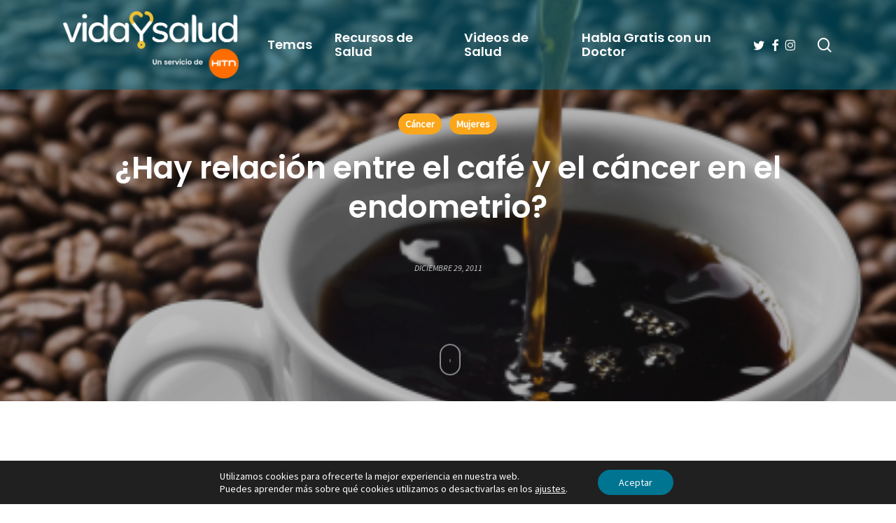

--- FILE ---
content_type: text/html; charset=utf-8
request_url: https://www.google.com/recaptcha/api2/anchor?ar=1&k=6LePSoAUAAAAAJ6bPNlStn8VcLtmhhEFguMtTvC-&co=aHR0cHM6Ly93d3cudmlkYXlzYWx1ZC5jb206NDQz&hl=en&v=N67nZn4AqZkNcbeMu4prBgzg&size=invisible&anchor-ms=20000&execute-ms=30000&cb=w5f12n7gzjw7
body_size: 48707
content:
<!DOCTYPE HTML><html dir="ltr" lang="en"><head><meta http-equiv="Content-Type" content="text/html; charset=UTF-8">
<meta http-equiv="X-UA-Compatible" content="IE=edge">
<title>reCAPTCHA</title>
<style type="text/css">
/* cyrillic-ext */
@font-face {
  font-family: 'Roboto';
  font-style: normal;
  font-weight: 400;
  font-stretch: 100%;
  src: url(//fonts.gstatic.com/s/roboto/v48/KFO7CnqEu92Fr1ME7kSn66aGLdTylUAMa3GUBHMdazTgWw.woff2) format('woff2');
  unicode-range: U+0460-052F, U+1C80-1C8A, U+20B4, U+2DE0-2DFF, U+A640-A69F, U+FE2E-FE2F;
}
/* cyrillic */
@font-face {
  font-family: 'Roboto';
  font-style: normal;
  font-weight: 400;
  font-stretch: 100%;
  src: url(//fonts.gstatic.com/s/roboto/v48/KFO7CnqEu92Fr1ME7kSn66aGLdTylUAMa3iUBHMdazTgWw.woff2) format('woff2');
  unicode-range: U+0301, U+0400-045F, U+0490-0491, U+04B0-04B1, U+2116;
}
/* greek-ext */
@font-face {
  font-family: 'Roboto';
  font-style: normal;
  font-weight: 400;
  font-stretch: 100%;
  src: url(//fonts.gstatic.com/s/roboto/v48/KFO7CnqEu92Fr1ME7kSn66aGLdTylUAMa3CUBHMdazTgWw.woff2) format('woff2');
  unicode-range: U+1F00-1FFF;
}
/* greek */
@font-face {
  font-family: 'Roboto';
  font-style: normal;
  font-weight: 400;
  font-stretch: 100%;
  src: url(//fonts.gstatic.com/s/roboto/v48/KFO7CnqEu92Fr1ME7kSn66aGLdTylUAMa3-UBHMdazTgWw.woff2) format('woff2');
  unicode-range: U+0370-0377, U+037A-037F, U+0384-038A, U+038C, U+038E-03A1, U+03A3-03FF;
}
/* math */
@font-face {
  font-family: 'Roboto';
  font-style: normal;
  font-weight: 400;
  font-stretch: 100%;
  src: url(//fonts.gstatic.com/s/roboto/v48/KFO7CnqEu92Fr1ME7kSn66aGLdTylUAMawCUBHMdazTgWw.woff2) format('woff2');
  unicode-range: U+0302-0303, U+0305, U+0307-0308, U+0310, U+0312, U+0315, U+031A, U+0326-0327, U+032C, U+032F-0330, U+0332-0333, U+0338, U+033A, U+0346, U+034D, U+0391-03A1, U+03A3-03A9, U+03B1-03C9, U+03D1, U+03D5-03D6, U+03F0-03F1, U+03F4-03F5, U+2016-2017, U+2034-2038, U+203C, U+2040, U+2043, U+2047, U+2050, U+2057, U+205F, U+2070-2071, U+2074-208E, U+2090-209C, U+20D0-20DC, U+20E1, U+20E5-20EF, U+2100-2112, U+2114-2115, U+2117-2121, U+2123-214F, U+2190, U+2192, U+2194-21AE, U+21B0-21E5, U+21F1-21F2, U+21F4-2211, U+2213-2214, U+2216-22FF, U+2308-230B, U+2310, U+2319, U+231C-2321, U+2336-237A, U+237C, U+2395, U+239B-23B7, U+23D0, U+23DC-23E1, U+2474-2475, U+25AF, U+25B3, U+25B7, U+25BD, U+25C1, U+25CA, U+25CC, U+25FB, U+266D-266F, U+27C0-27FF, U+2900-2AFF, U+2B0E-2B11, U+2B30-2B4C, U+2BFE, U+3030, U+FF5B, U+FF5D, U+1D400-1D7FF, U+1EE00-1EEFF;
}
/* symbols */
@font-face {
  font-family: 'Roboto';
  font-style: normal;
  font-weight: 400;
  font-stretch: 100%;
  src: url(//fonts.gstatic.com/s/roboto/v48/KFO7CnqEu92Fr1ME7kSn66aGLdTylUAMaxKUBHMdazTgWw.woff2) format('woff2');
  unicode-range: U+0001-000C, U+000E-001F, U+007F-009F, U+20DD-20E0, U+20E2-20E4, U+2150-218F, U+2190, U+2192, U+2194-2199, U+21AF, U+21E6-21F0, U+21F3, U+2218-2219, U+2299, U+22C4-22C6, U+2300-243F, U+2440-244A, U+2460-24FF, U+25A0-27BF, U+2800-28FF, U+2921-2922, U+2981, U+29BF, U+29EB, U+2B00-2BFF, U+4DC0-4DFF, U+FFF9-FFFB, U+10140-1018E, U+10190-1019C, U+101A0, U+101D0-101FD, U+102E0-102FB, U+10E60-10E7E, U+1D2C0-1D2D3, U+1D2E0-1D37F, U+1F000-1F0FF, U+1F100-1F1AD, U+1F1E6-1F1FF, U+1F30D-1F30F, U+1F315, U+1F31C, U+1F31E, U+1F320-1F32C, U+1F336, U+1F378, U+1F37D, U+1F382, U+1F393-1F39F, U+1F3A7-1F3A8, U+1F3AC-1F3AF, U+1F3C2, U+1F3C4-1F3C6, U+1F3CA-1F3CE, U+1F3D4-1F3E0, U+1F3ED, U+1F3F1-1F3F3, U+1F3F5-1F3F7, U+1F408, U+1F415, U+1F41F, U+1F426, U+1F43F, U+1F441-1F442, U+1F444, U+1F446-1F449, U+1F44C-1F44E, U+1F453, U+1F46A, U+1F47D, U+1F4A3, U+1F4B0, U+1F4B3, U+1F4B9, U+1F4BB, U+1F4BF, U+1F4C8-1F4CB, U+1F4D6, U+1F4DA, U+1F4DF, U+1F4E3-1F4E6, U+1F4EA-1F4ED, U+1F4F7, U+1F4F9-1F4FB, U+1F4FD-1F4FE, U+1F503, U+1F507-1F50B, U+1F50D, U+1F512-1F513, U+1F53E-1F54A, U+1F54F-1F5FA, U+1F610, U+1F650-1F67F, U+1F687, U+1F68D, U+1F691, U+1F694, U+1F698, U+1F6AD, U+1F6B2, U+1F6B9-1F6BA, U+1F6BC, U+1F6C6-1F6CF, U+1F6D3-1F6D7, U+1F6E0-1F6EA, U+1F6F0-1F6F3, U+1F6F7-1F6FC, U+1F700-1F7FF, U+1F800-1F80B, U+1F810-1F847, U+1F850-1F859, U+1F860-1F887, U+1F890-1F8AD, U+1F8B0-1F8BB, U+1F8C0-1F8C1, U+1F900-1F90B, U+1F93B, U+1F946, U+1F984, U+1F996, U+1F9E9, U+1FA00-1FA6F, U+1FA70-1FA7C, U+1FA80-1FA89, U+1FA8F-1FAC6, U+1FACE-1FADC, U+1FADF-1FAE9, U+1FAF0-1FAF8, U+1FB00-1FBFF;
}
/* vietnamese */
@font-face {
  font-family: 'Roboto';
  font-style: normal;
  font-weight: 400;
  font-stretch: 100%;
  src: url(//fonts.gstatic.com/s/roboto/v48/KFO7CnqEu92Fr1ME7kSn66aGLdTylUAMa3OUBHMdazTgWw.woff2) format('woff2');
  unicode-range: U+0102-0103, U+0110-0111, U+0128-0129, U+0168-0169, U+01A0-01A1, U+01AF-01B0, U+0300-0301, U+0303-0304, U+0308-0309, U+0323, U+0329, U+1EA0-1EF9, U+20AB;
}
/* latin-ext */
@font-face {
  font-family: 'Roboto';
  font-style: normal;
  font-weight: 400;
  font-stretch: 100%;
  src: url(//fonts.gstatic.com/s/roboto/v48/KFO7CnqEu92Fr1ME7kSn66aGLdTylUAMa3KUBHMdazTgWw.woff2) format('woff2');
  unicode-range: U+0100-02BA, U+02BD-02C5, U+02C7-02CC, U+02CE-02D7, U+02DD-02FF, U+0304, U+0308, U+0329, U+1D00-1DBF, U+1E00-1E9F, U+1EF2-1EFF, U+2020, U+20A0-20AB, U+20AD-20C0, U+2113, U+2C60-2C7F, U+A720-A7FF;
}
/* latin */
@font-face {
  font-family: 'Roboto';
  font-style: normal;
  font-weight: 400;
  font-stretch: 100%;
  src: url(//fonts.gstatic.com/s/roboto/v48/KFO7CnqEu92Fr1ME7kSn66aGLdTylUAMa3yUBHMdazQ.woff2) format('woff2');
  unicode-range: U+0000-00FF, U+0131, U+0152-0153, U+02BB-02BC, U+02C6, U+02DA, U+02DC, U+0304, U+0308, U+0329, U+2000-206F, U+20AC, U+2122, U+2191, U+2193, U+2212, U+2215, U+FEFF, U+FFFD;
}
/* cyrillic-ext */
@font-face {
  font-family: 'Roboto';
  font-style: normal;
  font-weight: 500;
  font-stretch: 100%;
  src: url(//fonts.gstatic.com/s/roboto/v48/KFO7CnqEu92Fr1ME7kSn66aGLdTylUAMa3GUBHMdazTgWw.woff2) format('woff2');
  unicode-range: U+0460-052F, U+1C80-1C8A, U+20B4, U+2DE0-2DFF, U+A640-A69F, U+FE2E-FE2F;
}
/* cyrillic */
@font-face {
  font-family: 'Roboto';
  font-style: normal;
  font-weight: 500;
  font-stretch: 100%;
  src: url(//fonts.gstatic.com/s/roboto/v48/KFO7CnqEu92Fr1ME7kSn66aGLdTylUAMa3iUBHMdazTgWw.woff2) format('woff2');
  unicode-range: U+0301, U+0400-045F, U+0490-0491, U+04B0-04B1, U+2116;
}
/* greek-ext */
@font-face {
  font-family: 'Roboto';
  font-style: normal;
  font-weight: 500;
  font-stretch: 100%;
  src: url(//fonts.gstatic.com/s/roboto/v48/KFO7CnqEu92Fr1ME7kSn66aGLdTylUAMa3CUBHMdazTgWw.woff2) format('woff2');
  unicode-range: U+1F00-1FFF;
}
/* greek */
@font-face {
  font-family: 'Roboto';
  font-style: normal;
  font-weight: 500;
  font-stretch: 100%;
  src: url(//fonts.gstatic.com/s/roboto/v48/KFO7CnqEu92Fr1ME7kSn66aGLdTylUAMa3-UBHMdazTgWw.woff2) format('woff2');
  unicode-range: U+0370-0377, U+037A-037F, U+0384-038A, U+038C, U+038E-03A1, U+03A3-03FF;
}
/* math */
@font-face {
  font-family: 'Roboto';
  font-style: normal;
  font-weight: 500;
  font-stretch: 100%;
  src: url(//fonts.gstatic.com/s/roboto/v48/KFO7CnqEu92Fr1ME7kSn66aGLdTylUAMawCUBHMdazTgWw.woff2) format('woff2');
  unicode-range: U+0302-0303, U+0305, U+0307-0308, U+0310, U+0312, U+0315, U+031A, U+0326-0327, U+032C, U+032F-0330, U+0332-0333, U+0338, U+033A, U+0346, U+034D, U+0391-03A1, U+03A3-03A9, U+03B1-03C9, U+03D1, U+03D5-03D6, U+03F0-03F1, U+03F4-03F5, U+2016-2017, U+2034-2038, U+203C, U+2040, U+2043, U+2047, U+2050, U+2057, U+205F, U+2070-2071, U+2074-208E, U+2090-209C, U+20D0-20DC, U+20E1, U+20E5-20EF, U+2100-2112, U+2114-2115, U+2117-2121, U+2123-214F, U+2190, U+2192, U+2194-21AE, U+21B0-21E5, U+21F1-21F2, U+21F4-2211, U+2213-2214, U+2216-22FF, U+2308-230B, U+2310, U+2319, U+231C-2321, U+2336-237A, U+237C, U+2395, U+239B-23B7, U+23D0, U+23DC-23E1, U+2474-2475, U+25AF, U+25B3, U+25B7, U+25BD, U+25C1, U+25CA, U+25CC, U+25FB, U+266D-266F, U+27C0-27FF, U+2900-2AFF, U+2B0E-2B11, U+2B30-2B4C, U+2BFE, U+3030, U+FF5B, U+FF5D, U+1D400-1D7FF, U+1EE00-1EEFF;
}
/* symbols */
@font-face {
  font-family: 'Roboto';
  font-style: normal;
  font-weight: 500;
  font-stretch: 100%;
  src: url(//fonts.gstatic.com/s/roboto/v48/KFO7CnqEu92Fr1ME7kSn66aGLdTylUAMaxKUBHMdazTgWw.woff2) format('woff2');
  unicode-range: U+0001-000C, U+000E-001F, U+007F-009F, U+20DD-20E0, U+20E2-20E4, U+2150-218F, U+2190, U+2192, U+2194-2199, U+21AF, U+21E6-21F0, U+21F3, U+2218-2219, U+2299, U+22C4-22C6, U+2300-243F, U+2440-244A, U+2460-24FF, U+25A0-27BF, U+2800-28FF, U+2921-2922, U+2981, U+29BF, U+29EB, U+2B00-2BFF, U+4DC0-4DFF, U+FFF9-FFFB, U+10140-1018E, U+10190-1019C, U+101A0, U+101D0-101FD, U+102E0-102FB, U+10E60-10E7E, U+1D2C0-1D2D3, U+1D2E0-1D37F, U+1F000-1F0FF, U+1F100-1F1AD, U+1F1E6-1F1FF, U+1F30D-1F30F, U+1F315, U+1F31C, U+1F31E, U+1F320-1F32C, U+1F336, U+1F378, U+1F37D, U+1F382, U+1F393-1F39F, U+1F3A7-1F3A8, U+1F3AC-1F3AF, U+1F3C2, U+1F3C4-1F3C6, U+1F3CA-1F3CE, U+1F3D4-1F3E0, U+1F3ED, U+1F3F1-1F3F3, U+1F3F5-1F3F7, U+1F408, U+1F415, U+1F41F, U+1F426, U+1F43F, U+1F441-1F442, U+1F444, U+1F446-1F449, U+1F44C-1F44E, U+1F453, U+1F46A, U+1F47D, U+1F4A3, U+1F4B0, U+1F4B3, U+1F4B9, U+1F4BB, U+1F4BF, U+1F4C8-1F4CB, U+1F4D6, U+1F4DA, U+1F4DF, U+1F4E3-1F4E6, U+1F4EA-1F4ED, U+1F4F7, U+1F4F9-1F4FB, U+1F4FD-1F4FE, U+1F503, U+1F507-1F50B, U+1F50D, U+1F512-1F513, U+1F53E-1F54A, U+1F54F-1F5FA, U+1F610, U+1F650-1F67F, U+1F687, U+1F68D, U+1F691, U+1F694, U+1F698, U+1F6AD, U+1F6B2, U+1F6B9-1F6BA, U+1F6BC, U+1F6C6-1F6CF, U+1F6D3-1F6D7, U+1F6E0-1F6EA, U+1F6F0-1F6F3, U+1F6F7-1F6FC, U+1F700-1F7FF, U+1F800-1F80B, U+1F810-1F847, U+1F850-1F859, U+1F860-1F887, U+1F890-1F8AD, U+1F8B0-1F8BB, U+1F8C0-1F8C1, U+1F900-1F90B, U+1F93B, U+1F946, U+1F984, U+1F996, U+1F9E9, U+1FA00-1FA6F, U+1FA70-1FA7C, U+1FA80-1FA89, U+1FA8F-1FAC6, U+1FACE-1FADC, U+1FADF-1FAE9, U+1FAF0-1FAF8, U+1FB00-1FBFF;
}
/* vietnamese */
@font-face {
  font-family: 'Roboto';
  font-style: normal;
  font-weight: 500;
  font-stretch: 100%;
  src: url(//fonts.gstatic.com/s/roboto/v48/KFO7CnqEu92Fr1ME7kSn66aGLdTylUAMa3OUBHMdazTgWw.woff2) format('woff2');
  unicode-range: U+0102-0103, U+0110-0111, U+0128-0129, U+0168-0169, U+01A0-01A1, U+01AF-01B0, U+0300-0301, U+0303-0304, U+0308-0309, U+0323, U+0329, U+1EA0-1EF9, U+20AB;
}
/* latin-ext */
@font-face {
  font-family: 'Roboto';
  font-style: normal;
  font-weight: 500;
  font-stretch: 100%;
  src: url(//fonts.gstatic.com/s/roboto/v48/KFO7CnqEu92Fr1ME7kSn66aGLdTylUAMa3KUBHMdazTgWw.woff2) format('woff2');
  unicode-range: U+0100-02BA, U+02BD-02C5, U+02C7-02CC, U+02CE-02D7, U+02DD-02FF, U+0304, U+0308, U+0329, U+1D00-1DBF, U+1E00-1E9F, U+1EF2-1EFF, U+2020, U+20A0-20AB, U+20AD-20C0, U+2113, U+2C60-2C7F, U+A720-A7FF;
}
/* latin */
@font-face {
  font-family: 'Roboto';
  font-style: normal;
  font-weight: 500;
  font-stretch: 100%;
  src: url(//fonts.gstatic.com/s/roboto/v48/KFO7CnqEu92Fr1ME7kSn66aGLdTylUAMa3yUBHMdazQ.woff2) format('woff2');
  unicode-range: U+0000-00FF, U+0131, U+0152-0153, U+02BB-02BC, U+02C6, U+02DA, U+02DC, U+0304, U+0308, U+0329, U+2000-206F, U+20AC, U+2122, U+2191, U+2193, U+2212, U+2215, U+FEFF, U+FFFD;
}
/* cyrillic-ext */
@font-face {
  font-family: 'Roboto';
  font-style: normal;
  font-weight: 900;
  font-stretch: 100%;
  src: url(//fonts.gstatic.com/s/roboto/v48/KFO7CnqEu92Fr1ME7kSn66aGLdTylUAMa3GUBHMdazTgWw.woff2) format('woff2');
  unicode-range: U+0460-052F, U+1C80-1C8A, U+20B4, U+2DE0-2DFF, U+A640-A69F, U+FE2E-FE2F;
}
/* cyrillic */
@font-face {
  font-family: 'Roboto';
  font-style: normal;
  font-weight: 900;
  font-stretch: 100%;
  src: url(//fonts.gstatic.com/s/roboto/v48/KFO7CnqEu92Fr1ME7kSn66aGLdTylUAMa3iUBHMdazTgWw.woff2) format('woff2');
  unicode-range: U+0301, U+0400-045F, U+0490-0491, U+04B0-04B1, U+2116;
}
/* greek-ext */
@font-face {
  font-family: 'Roboto';
  font-style: normal;
  font-weight: 900;
  font-stretch: 100%;
  src: url(//fonts.gstatic.com/s/roboto/v48/KFO7CnqEu92Fr1ME7kSn66aGLdTylUAMa3CUBHMdazTgWw.woff2) format('woff2');
  unicode-range: U+1F00-1FFF;
}
/* greek */
@font-face {
  font-family: 'Roboto';
  font-style: normal;
  font-weight: 900;
  font-stretch: 100%;
  src: url(//fonts.gstatic.com/s/roboto/v48/KFO7CnqEu92Fr1ME7kSn66aGLdTylUAMa3-UBHMdazTgWw.woff2) format('woff2');
  unicode-range: U+0370-0377, U+037A-037F, U+0384-038A, U+038C, U+038E-03A1, U+03A3-03FF;
}
/* math */
@font-face {
  font-family: 'Roboto';
  font-style: normal;
  font-weight: 900;
  font-stretch: 100%;
  src: url(//fonts.gstatic.com/s/roboto/v48/KFO7CnqEu92Fr1ME7kSn66aGLdTylUAMawCUBHMdazTgWw.woff2) format('woff2');
  unicode-range: U+0302-0303, U+0305, U+0307-0308, U+0310, U+0312, U+0315, U+031A, U+0326-0327, U+032C, U+032F-0330, U+0332-0333, U+0338, U+033A, U+0346, U+034D, U+0391-03A1, U+03A3-03A9, U+03B1-03C9, U+03D1, U+03D5-03D6, U+03F0-03F1, U+03F4-03F5, U+2016-2017, U+2034-2038, U+203C, U+2040, U+2043, U+2047, U+2050, U+2057, U+205F, U+2070-2071, U+2074-208E, U+2090-209C, U+20D0-20DC, U+20E1, U+20E5-20EF, U+2100-2112, U+2114-2115, U+2117-2121, U+2123-214F, U+2190, U+2192, U+2194-21AE, U+21B0-21E5, U+21F1-21F2, U+21F4-2211, U+2213-2214, U+2216-22FF, U+2308-230B, U+2310, U+2319, U+231C-2321, U+2336-237A, U+237C, U+2395, U+239B-23B7, U+23D0, U+23DC-23E1, U+2474-2475, U+25AF, U+25B3, U+25B7, U+25BD, U+25C1, U+25CA, U+25CC, U+25FB, U+266D-266F, U+27C0-27FF, U+2900-2AFF, U+2B0E-2B11, U+2B30-2B4C, U+2BFE, U+3030, U+FF5B, U+FF5D, U+1D400-1D7FF, U+1EE00-1EEFF;
}
/* symbols */
@font-face {
  font-family: 'Roboto';
  font-style: normal;
  font-weight: 900;
  font-stretch: 100%;
  src: url(//fonts.gstatic.com/s/roboto/v48/KFO7CnqEu92Fr1ME7kSn66aGLdTylUAMaxKUBHMdazTgWw.woff2) format('woff2');
  unicode-range: U+0001-000C, U+000E-001F, U+007F-009F, U+20DD-20E0, U+20E2-20E4, U+2150-218F, U+2190, U+2192, U+2194-2199, U+21AF, U+21E6-21F0, U+21F3, U+2218-2219, U+2299, U+22C4-22C6, U+2300-243F, U+2440-244A, U+2460-24FF, U+25A0-27BF, U+2800-28FF, U+2921-2922, U+2981, U+29BF, U+29EB, U+2B00-2BFF, U+4DC0-4DFF, U+FFF9-FFFB, U+10140-1018E, U+10190-1019C, U+101A0, U+101D0-101FD, U+102E0-102FB, U+10E60-10E7E, U+1D2C0-1D2D3, U+1D2E0-1D37F, U+1F000-1F0FF, U+1F100-1F1AD, U+1F1E6-1F1FF, U+1F30D-1F30F, U+1F315, U+1F31C, U+1F31E, U+1F320-1F32C, U+1F336, U+1F378, U+1F37D, U+1F382, U+1F393-1F39F, U+1F3A7-1F3A8, U+1F3AC-1F3AF, U+1F3C2, U+1F3C4-1F3C6, U+1F3CA-1F3CE, U+1F3D4-1F3E0, U+1F3ED, U+1F3F1-1F3F3, U+1F3F5-1F3F7, U+1F408, U+1F415, U+1F41F, U+1F426, U+1F43F, U+1F441-1F442, U+1F444, U+1F446-1F449, U+1F44C-1F44E, U+1F453, U+1F46A, U+1F47D, U+1F4A3, U+1F4B0, U+1F4B3, U+1F4B9, U+1F4BB, U+1F4BF, U+1F4C8-1F4CB, U+1F4D6, U+1F4DA, U+1F4DF, U+1F4E3-1F4E6, U+1F4EA-1F4ED, U+1F4F7, U+1F4F9-1F4FB, U+1F4FD-1F4FE, U+1F503, U+1F507-1F50B, U+1F50D, U+1F512-1F513, U+1F53E-1F54A, U+1F54F-1F5FA, U+1F610, U+1F650-1F67F, U+1F687, U+1F68D, U+1F691, U+1F694, U+1F698, U+1F6AD, U+1F6B2, U+1F6B9-1F6BA, U+1F6BC, U+1F6C6-1F6CF, U+1F6D3-1F6D7, U+1F6E0-1F6EA, U+1F6F0-1F6F3, U+1F6F7-1F6FC, U+1F700-1F7FF, U+1F800-1F80B, U+1F810-1F847, U+1F850-1F859, U+1F860-1F887, U+1F890-1F8AD, U+1F8B0-1F8BB, U+1F8C0-1F8C1, U+1F900-1F90B, U+1F93B, U+1F946, U+1F984, U+1F996, U+1F9E9, U+1FA00-1FA6F, U+1FA70-1FA7C, U+1FA80-1FA89, U+1FA8F-1FAC6, U+1FACE-1FADC, U+1FADF-1FAE9, U+1FAF0-1FAF8, U+1FB00-1FBFF;
}
/* vietnamese */
@font-face {
  font-family: 'Roboto';
  font-style: normal;
  font-weight: 900;
  font-stretch: 100%;
  src: url(//fonts.gstatic.com/s/roboto/v48/KFO7CnqEu92Fr1ME7kSn66aGLdTylUAMa3OUBHMdazTgWw.woff2) format('woff2');
  unicode-range: U+0102-0103, U+0110-0111, U+0128-0129, U+0168-0169, U+01A0-01A1, U+01AF-01B0, U+0300-0301, U+0303-0304, U+0308-0309, U+0323, U+0329, U+1EA0-1EF9, U+20AB;
}
/* latin-ext */
@font-face {
  font-family: 'Roboto';
  font-style: normal;
  font-weight: 900;
  font-stretch: 100%;
  src: url(//fonts.gstatic.com/s/roboto/v48/KFO7CnqEu92Fr1ME7kSn66aGLdTylUAMa3KUBHMdazTgWw.woff2) format('woff2');
  unicode-range: U+0100-02BA, U+02BD-02C5, U+02C7-02CC, U+02CE-02D7, U+02DD-02FF, U+0304, U+0308, U+0329, U+1D00-1DBF, U+1E00-1E9F, U+1EF2-1EFF, U+2020, U+20A0-20AB, U+20AD-20C0, U+2113, U+2C60-2C7F, U+A720-A7FF;
}
/* latin */
@font-face {
  font-family: 'Roboto';
  font-style: normal;
  font-weight: 900;
  font-stretch: 100%;
  src: url(//fonts.gstatic.com/s/roboto/v48/KFO7CnqEu92Fr1ME7kSn66aGLdTylUAMa3yUBHMdazQ.woff2) format('woff2');
  unicode-range: U+0000-00FF, U+0131, U+0152-0153, U+02BB-02BC, U+02C6, U+02DA, U+02DC, U+0304, U+0308, U+0329, U+2000-206F, U+20AC, U+2122, U+2191, U+2193, U+2212, U+2215, U+FEFF, U+FFFD;
}

</style>
<link rel="stylesheet" type="text/css" href="https://www.gstatic.com/recaptcha/releases/N67nZn4AqZkNcbeMu4prBgzg/styles__ltr.css">
<script nonce="UfXNqfhaZvhP3qhMFlAXag" type="text/javascript">window['__recaptcha_api'] = 'https://www.google.com/recaptcha/api2/';</script>
<script type="text/javascript" src="https://www.gstatic.com/recaptcha/releases/N67nZn4AqZkNcbeMu4prBgzg/recaptcha__en.js" nonce="UfXNqfhaZvhP3qhMFlAXag">
      
    </script></head>
<body><div id="rc-anchor-alert" class="rc-anchor-alert"></div>
<input type="hidden" id="recaptcha-token" value="[base64]">
<script type="text/javascript" nonce="UfXNqfhaZvhP3qhMFlAXag">
      recaptcha.anchor.Main.init("[\x22ainput\x22,[\x22bgdata\x22,\x22\x22,\[base64]/[base64]/[base64]/bmV3IHJbeF0oY1swXSk6RT09Mj9uZXcgclt4XShjWzBdLGNbMV0pOkU9PTM/bmV3IHJbeF0oY1swXSxjWzFdLGNbMl0pOkU9PTQ/[base64]/[base64]/[base64]/[base64]/[base64]/[base64]/[base64]/[base64]\x22,\[base64]\\u003d\\u003d\x22,\x22InzCgGE3wqbDtGPDlMKdw5jCpV81w7DCqjM/wp3Cr8OXwrjDtsKmBVHCgMKmPgYbwokNwq9ZwqrDtFLCrC/Dt39UV8KHw7wTfcKwwrgwXXvDhsOSPD9oNMKIw7fDjh3CuhcRFH9Tw7DCqMOYacOqw5xmwqhiwoYLw4FybsKsw6XDj8OpIhDDvMO/wonClcOnLFPCk8KLwr/[base64]/GEfCvcKKLjjCuVvCn3F/CMOTwqHCl1TDpV4HJV7DoFvDtcKcwrMFFFYGV8O1QMKHwr7CuMOXKQbDvgTDl8OfJ8OAwp7DtcKjYGTDrlTDnw9SwpjCtcO8EcOwYzpFR37CscKEKsOCJcKmDWnCocKdKMKtSzzDnT/Dp8OtDsKgwqZ+wqfCi8Odw6bDhgwaHV3DrWcVwqPCqsKuSMKTwpTDozHCgcKewrrDrsK3OUrCgsOyPEk1w5cpCHTCrcOXw63DjsOFKVNww5g7w5nDjmVOw40UXlrChSh3w5/DlGrDjAHDu8KLeiHDvcOuwozDjsKRw44SXyAww78bGcONV8OECUvCkMKjwqfCkcOkIMOEwrM3HcOKwrzCn8Kqw7pTIcKUUcKleQXCq8Oswr8+wod+wpXDn1HCrMOCw7PCrzXDlcKzwo/DtcKfIsOxfERSw7/CvhA4fsKBwpHDl8KJw5bCrMKZWcKRw7XDhsKyNsOPwqjDocKGwr3Ds34pP1clw6PCrAPCnEQ+w7YLPhxHwqcJaMODwrwPwp/DlsKSGsKMBXZLZWPCq8OrLx9Va8KAwrg+HsO6w53DmXwBbcKqAsODw6bDmD/DosO1w5pqF8Obw5DDmyZtwoLCvsO4wqc6JDVIesOWWRDCnF8xwqYow6PCsDDCiibDiMK4w4UowonDpmTCscKDw4HClgTDv8KLY8OMw58VUX/ClcK1QwQowqNpw7/CuMK0w6/DmcO2d8KywpN1fjLDvsOuScKqQ8OkaMO7wofCszXChMK+w6nCvVlXJlMKw4dOVwfCtcK7EXlaC2FIw4ljw67Cn8OYFi3CkcO4KHrDqsOrw7fCm1XCisKcdMKLUMKcwrdBwoIRw4/DuhzChmvCpcKzw4N7UEt3I8KFwo/DjkLDncKmEi3DsUMawobCsMOlwpgAwrXCmMO3wr/Dgx3DrGo0dnHCkRUoD8KXXMORw5cIXcKySMOzE3sPw63CoMOeWg/CgcKtwq4/X0LDucOww45DwrEzIcOmOcKMHj/CiU1sDMKRw7XDhDZWTsOlFsO+w7A7c8OtwqAGOk9Wwp4YJUvCiMOyw5tHSCbDuHNlDCzDiwgYAsO4woXClx07w4DDs8Knw7YIJMKqw6TDgcOCG8Oow4nDmyDDnjR6ScKBwoMXw7BrAsKHwqk9ScK4w5/Dh1J6FgrDmhAPFnlTw5zCjVTCqMKWw7DDnVpdAcKxYVHCrAjDvwbDoyzDjDLCkMKBw5jDkChJw5IrHMOpwp/[base64]/DrSbClMKbKcK5wrcFwrfCqsOJw4gxwqzCi04yP8OCw4UsDFhjSGsNQW85WMOOw6NwbwvDiR/Cry0QA2DCvMOew51VbVBgw5AlZmgmNxd2w7Nzw6AGwpAmwqjCtR3DjH7CtAzCoxDDs0xSETMdcSbCuQ1nLcO3wpDCt2XCvcKjbMOfI8OcwoLDjcKoNMK0w4p3woDDlgfCosKfORwRECMVwrQzHC0Nw4UKwpE2B8KjMcOewqwcPkvCkBzDmV/CosOJw6pNdFFrwpfDrMOfHsO5JcOTwqfCh8KEbH8SKyDCkWrCk8KjYsOZXMKJIE7CqMK5aMOIScODJ8Oaw7/[base64]/Dm8KKQjVJZMOPMg4CScK5w4vDpgNKwqdqVj/ClHJdclTDrsOSw6rDgsKrLxvCqkxwBTrCv37DrMKmMnzClGEDwo/Cu8Kqw4LCsTHDn1kOw67CjMOBwo0Qw5PCoMOnUcOqAMKlw4TCucO6OxkZNWrCmsO+K8OLwoolHMKCDWXDg8OVO8KJFBDDp3fCkMOww6/CsFbCoMKWV8Oiw4fCqxQHKRrCkxYEwrrDnsK+f8OhZcKZOsKww4jDhFfCosO2woLCm8K/[base64]/CgTvDg8OBw4ZCw7gxwoxkwrRuw4zClBZfw60XbHpUwpvDrcOkw5vClsKiw5rDs8Kgw5w/[base64]/N34fRcOpMn3DiQLDrMOWwqrDo8Kxw6IFw4LCmyBBwpBUwpnDgsK+YEgbBsKCJ8O7aMO4wo7Ck8Oiw4jCknHDolN5PMOUP8Kkc8K8HMOtw43DuX8NwrrCq05hw4sYw7Mbw5HDs8KXwpLDqk/CpGXDosOlDmzDgi3DhMKQJXp0wrB9w5/[base64]/w7lcWMKQJSLDuMO4wrvDhMOde8OYa8KtwpLDmgjDo8OATmsew6fCrwHDgsKIOMOLR8O4w4bDlMOaJsOPw7/DgMOQY8OwwrrDrcK2wqvDoMO9Zy0FwonDnwfDtcK8wphbdsKqw6xYYsKvIMOTGHDCv8OtGcORUcOWwo8aYcKow4TDhFBow49KDC9iOsO0FWvCgF0mRMOwXsONwrXDk3LDhx3DuTgSwobDqmUZwo/Ciwp7EzLDo8O4w4cnwpNlPyHCom1ew4rChnk+HW3DmcODw57DuT9UYcKXw5UAw7/CiMKbwpTDmMO3PsKtw6YDJMO0VcKdbsOBYFkrwqHDhMKeMMKlWR5ACMOQJxjDi8Otw7F4QCXDr1zCiHLCmsOQw5nDqynCmjfCscOmwqojw5R9wrc6wq7CmMKSwqfCtRBww5x/QF/DqcKqwp5rdWIlQ2IjYGDDpcKsfXYDQSpufsKbEsKMFcKpWRfCrsOvFzTDjcKTC8K2w53Dtz5dJwUwwp4+b8OBwrrCqCNEDcO5fQjDpsKXw791w7hmGcKdFE/DsQTCqH01wrx1wonCuMKewpHDhiE1MQd2GsOMR8O4JcORwrnDnSNNw7zCjcO1Tx0FV8OGY8O9wp7DoMOYMkPDqsKHwochw58pZT3DlMKWbyPCrGsKw67DmMKvVMOjwrTDgEdBw4TCksKDIsOIccOdw4EUd2HClU4mNWdGwobCkw8cIsK7w6HChT/DlcOWwq03NADCt3zCoMO7wrlYN3Jwwqc/Y2TCi1XCnsOBUCk0wpnDpVIJK1hCWUo9STDDjzl9w7Maw5hhKcK8w7h3XsOFccOnwqg6w5ZtXwVgw77Dlndjw4dZDcOEw4cSwqvDnGjCkRgoW8Oqw7Biwrh/XsKKwofDtyrDiizDo8KVw6PDlV5kWXJswoXDrz8bw5PCnR3CgEzDiX0Nw7kGXsK9w5UhwoF0w7w0WMKFw57CncOUw6BuTVzDtsKjLyEgEsKcE8OAARzCrMOfAsKQTABSYMKMYUvCnMOUw77Du8OzaArDt8O1w5DDsMKCOR0dwoPCvlfCtUwwwpAfWsO0wqg/wr8bf8OMwovCnjjCiDw+wqHCi8KqGyDDqcONw5YiCsKOHnnDq3DDr8Oyw7XCgSzCosK+UQzDn2HCl0gycMKjw4sww4Ynw5sewoNawpYufH9pXVN1csOgw4DDu8KvOX7CsGDCs8OUw7RewprCpcKJBRHDpn57OcOhBcOCCh/CqyUJJsK3cRzCt1nDkWorwrpAb1DDqg1mw482WRTDtVvDpcOUZg7Dv07DlnbDhsOfEXEJNkgAwqpswqxuwqxbQQxHw6vChsKqw7rDlBwWwrwYwrHDuMOpwq4Ew4DDlMO5U1AtwrVdYhdmwonCgSliasO3w7fCqFJEMxPCp3Iyw6/[base64]/CgcOeUcO1w49ow6HDvjhUMT/[base64]/dlHDhg3DocO/[base64]/DkcOIDsKkwoTDpHrDhmPDqzfCg0ouw6hKRsO9wqHCjsO0w51nwrDDrsOCflNfw6hqLMOmfn4GwpQXw7/CqHRnL3DCo2/[base64]/ClMKUZhQ+AcK5b8O6aMKRw7FhPcK5wr88CSDDmcKRwpXCmGxhwq/[base64]/[base64]/wqfDjMOOw7nDh27Dr8KANUsEN8K7w6XDpHluwrvDsMOSwqPCr8KDHA7CpF5oE35MagTDr17Ct1PCiQV8wq1Mw6DDssO9G3Q/[base64]/w4fDocOzSQw/[base64]/CoTbDk3zCpMKbw79Lw4gxXsKewrTDsMOFRcKBUcOxworDvV8DwpJteTdywpgNwrMfwrMfaC45wrvCnxI+U8KmwqFJw4DDvwTCnRJEMV/DpEfDkMO/wrlzwpfCvDbDrsOxwoXCtsOTYAp3wrPCt8OTesOrw6nDmxnCr0nCtMKywojDusOXADnDnk/CkGLDmsKON8OzWkZqVVsJwonCgRVnw47Dt8KDe8OwwpnDl2dcwrtcKMKkw7UbIDYTJALCiCfCqE9UGMK+w7tUVsOpwpwwBQTCm3ZWw6vDnsOYf8KcY8KXK8O1w4LCp8K+w7lsw4VOS8OdXWDDo1dKw5PDrWzDrCAuw6w6GsO/wrNpwoTDscOGwrFHTTYDwrHCksOsRl7CqMKhScKpw4gcw61JPsKANsKiO8Khw6EtIsOrDjTChUQORBAHw7vDunU6wqTDo8KbN8KLbsOAwpvDlcOQDljCjsOPAXc3w7jCrsOCYsKfZ1/DncKSeQ/[base64]/[base64]/[base64]/[base64]/DhcOyw7BFZsKxBA5GZMO9InLDmQY5w7Y0MsOwG8KhwrFUYQQyVMKMADjDtQJcc3fCi1fCnWJoRMOBw5zCqsKLVDhxwpcVwpBkw48Maz4Xwp0wwq3CmgTDncOyNQ4wTMOuEBd1w5IbVSJ8BjpCWCcdScKhDcORN8OSDCHClE7DjENdw64kVC5uwpfDj8KKw5/[base64]/wr3DhsOmRsOjWyHDtRrCvBsHw7bCnsOodjPDlcO7ZMKawrAFw6DDqXwJwrdQI2wEwrrDh2HCtMOfMcODw4/DgcO/woLCqgHDnsK/VcOzwpoSwqvDhMKuw5nCmsKwdMKDXGJTXMKKJTTDhjXDoMK/P8Otw6LDn8OYJVw+wo3DssKWwrEqwqbDuh/Dt8Otw57Du8OJw6vCq8OWw6JvHh1rFy3Dkm0Dw4ogwp5bIUB4HlfDusO1w6HCpXPCnMOdHS7CnTfCjcK+dMKILSbCocO/EsKcwoxQNHlbIMK8w7dUw5/[base64]/DrloVw5nDsGPCnHJgFCzDoiXDjMKaw40Vw4vCt8OlBcKRGBEAX8Kwwp0qJm/DrcKfAcKUwqfDgwdYP8Omw7IifcKUw7gWViJ9wq4uw4XDrld1c8Orw7LDu8OwJsKxw4ZNwodvw75bw7BjMBULwovDtcOcVC3DnjcEUcKtE8O8KsKAw54JCzrDrcOsw4HCqsKgwrnDpj7DqTHDlxrDm1/CuATCocO3wovCq0bCqW9xRcKpwrDCmDbCgxzDmH8/w7QwwqTDnsKSw5PDgxopS8OCw4zDnMKDZcKIw5rDu8KKwpnDhClPw4YWwo9pw70BwqXCtD4zw4ppGAPCh8OMLiDDgUfDvMOWPsO6w4pBwoshOMOxw57DmcOKFXvDrDcvQ3vDjB5Ew6A8w4LDrGscADrCoQIgHMKFa2Vjw7tdFj1ewqLCkcOxLmA/wrgPwqwVw5QjOMOtCMO4w5rCjMKiwoXCrsOkw6ZWwoHCuyFrwqbDt37CusKJKzXCiWnDscONJ8OiIzQWw4kKwpVeJG/ClBtnwoMZwrl2BX4HTcO5DsOiUcOAF8ODw482w47Ci8OcUCHClS0fw5UlEMO8w73CgU44cFXDr0TDtVJMwqnCgA4iMsOONhPDmmfCoTtRPyzDpsOFw798csK3LMK/wo95wo8kwos7VUBxwrzDrsKewpbCik5nwrDDt2tXGkAgA8O/w5bCoHXChSYCwonDqxoQelsnHMO8GmnCqMK8wqDDnMKZTUTDpiJABsKRwo0LY2zCqcKOwp9KYmE7Y8Ktw7vDnyzDsMOZwrgIcyrCmF9Jw5xXwrtbIcOpLkzCrFzDrsOUwo85w5t1NBLDtcOwUW/DuMO/wqTCksK9VCBjF8KrwrXDi2IXfUkiwoQbAGzDnyvCgyMDcsOqw6Uhw6rCpnLDrVnCuSbCiGvCkzLDmsKQWcKIOS8Qw4haODZiw5cpw50nN8KjCBQgUVMbFBUIw63CtnrCi1nClMKHw7V8woB9w4rCnsKkw6pITcOowqPDj8OSHAbCkW/DrMKfwqVvwp5Rw4RsA07DrzNew6cJLB/CkMOvNMOMdF/CrlgeNsO7wrMbUTwbEcONwpXCgSkWw5XDtMOdw5rCn8OLHTpnbsKowr/DocOGZHjCpcOYw4XCojPCncOOwrfCmMKXwpJEIwDChcKYRsObTzzCvcKkw4fCpy0gwr/DtVFnwqLCqxg8wqvCosKzw6hcwqYaw6rDq8K6QsO9wr/Cry17w7MEwrNyw67DnMKPw7Y3w4NDCcOIOg/DonHDksOhw6cRwrkEw68aw5QWVyR3EsKTAMK5wrM/HHjDtBfDtcODYEcVKcOpR0t7w4sKw5rDlsOjw6zCssKrE8OQcsO/eUvDrcOyBMKVw7TCssO8BMOEwrrCmEDDlHHDp13DlzUue8K9F8O9chzDnsKdEwIEw5/CmwjCkWIRwq3DicK6w7MKw67CncODFcKXGsKcCcOYwr8YDS7CvlNMfR3CtcOjdQY4W8KewoZPwo4fS8OYw5YXwq5iwoJuBsOlHcKkwqBhb3k6wo9qwp/CsMKvY8OWQybCnsKWw7JGw7nDr8KhWMOyw4zDvsKxwp0gw7XCm8O0G0nDsncswqPDrMOEeG16KcOHGG/DicKrwo5Hw4HCgsOwwqsQwrfDmnBNw6Nxw74RwqoMShzCj3zClnjCkQ/CvMOYURHClG1CPcOYdBzDm8KEw6cZGgZuf3MGNsOhw5bCiMOWBl7Dkjg2NH0DdH/CrwlGWWwRbBZOc8KONmvDm8OCAsKDwp3DsMKMfWsgZCTCpMOafsKCw5vDokLDpn3DlcKMwqjCuy4LMsK7wpHDkTzCikPDvMKqwqXDhcOdMBheFkvDn3Y9SzlmDcOkwpXCtXhuREt+ehDCo8KOEcOybMOCE8KlIMO1w6pDNw7ClsK5KHLDhMK4w6UkDsODw65Wwr/Ck2hewpfCtEowGMOtccOUXMORZ0DCi1PDkgl7wrXDjD/Ckm8sIH/[base64]/ChcKXcMOZV8OyKHdiVB0pwpB8w5Nqw5nDuQLCjRY3LsO2eWvDtnEOBsOrw7vCqRtnwq3CkjFbaXDDhEvDtDxvw5ZDGcOXZ2xzw4oMUBZuw73ClxLDn8Oiw4dZMcKfLMKDF8Kzw4kyBcKiw5bDnMOic8Kmw43ChMOXP0XDh8OCw5YfGXzCkBnDiSYFOsOSUgg/w7bCnkDDgcOiM0XDnUQ9w6V4wqnCpMKhwrnCpMKRWQnCgHbDvMKhw5rCnMOpYMO/w6o4woXCosOlAlciCRYJEMKvwonClHLCkB7Ci2Yrwp8Fw7XCqsK9E8OIWxPDtQgmPsOrw5fCmEpOGW4JwqDDiB1Dw6ATSWPCo0HCiCAZC8K8w6PDucOtw6obCn7DhMOvwp/[base64]/DjcKewrMWwp/Dqwkow7JIPHAxUUTCinXCsnwUw6szRcOxCiMSw4nCicKLwqXDjikmBMO5wqgQERYuw7vDpsKSwqLCmcKdw6TCrMKiw5TDq8KTDUhzwrbDigU/BlbDh8KVE8K+w4HDvcO9wrgVw4LCvsOvwrXDmsKgXX/CgyEsw7PCqSXDsVrDssO8wqINbcKsRMKWD1fChyw8w47CkMOHwrFxw7rDjcK8wrXDnGlBAMOgwr3CucK2w74lecO6X3/CrsOOKGbDt8KuasO8cwJjRlt5w4ggdU92dcOLS8Kfw7nCoMKLw7cRbcOFEsK4CwYMCMKAw5HCqkDDgXHDrUfCvjAzAMKaVMKNwoNFw5R9woNDFQ/CosKNLCHDuMKsbcKAw4NAw6h7WcKrw57CrcObwpPDlwHDr8Ktw4zCv8KtQ2/CqyksdMOWwrLDs8KxwpluUwgmJ0bCtyd7wqDCjkI4w6rCtMOww6TCt8OHwrLDqFrDs8O4w6XDvkTCnWXCo8OXJjdRwp9DTlfCqMO4w4DCjVnDikLCpMOgMAgZwqMQw7wKQzlQYnU/Uxp6F8KHNcOWJsKYwpDCngHCkcKHw79zYD8iIQzDjF5/w5PCscO3wqHCoVp9wo/DkxZTw6LCvS0lw5AHbMKgwot9J8KSwqg/Gi5KwpnDsnIpD2kkVMKpw4Z4eDJ1NMKkZRXDt8O2EH/CnMOYFMOdKQPDtcKywqFmAsK0w6R0w5vDi0hiwqTCm0HDkgXCv8KEw53DjgY4DsKYw65Uc1/Cp8OoFTIgw40XW8OGQSFAdcO7wphOVcKnw5vDsGjCocK/[base64]/w4FNDcKewqjCicOjw4fCp8KiU1MewovCvMK4UWnDj8Ovw7wgw6DDvcK/w7ZIdGnDoMKPOlDCpcKAwqtffBdKw54SP8Oiw4XDicOcHmoLwpcPJMORwpZbPAxsw5Jmb2rDjMKpegHDhGY1csOXwpHCo8O3w43CosOXw6Juw7/Do8Kdwr5sw6HDkcODwoHCi8OvdzAbw67Cj8O1w4PDvX8hOlkzw6HCnMO6Ry3DkFfCo8O+aWPDvsOVYsKTwo3DgcO9w7nCncKZwoV1w60JwolSwp/Ds1PCkzPDp17Co8OKw4XDjREmwq55OMOgL8KCE8Kpw4DDncKsKsK2wr94aHZEPcOgOsOcw55Yw6VZc8KTwoYpSit0w7B9ecKAwpc4wobCtkFYPxXDs8K3w7LCn8O0PW3CjMOswqlow6Mpw5oHG8O3bmhFK8OObcKlFsOaMDbCtkAXw7bDtXknw49rwoUkw7/CtUsobMOIwpvDlnMLw57CnUnCmMKEEG/Dv8OBMWBZXlopLMKvwqHDt1/ChcOzw6vDkFTDq8OMSAPDtw50wqNBw6xFwoDCjcK0wqQMG8OPZSjCni3ChjzChzjDrQYow53DscKuImg+w50JJsORw4ooLcOzYzxyY8OxN8O+HMOzwpvDnzvCgX4LI8OQExfCosKKwrjDoHBDwqtvPsOVIsOmw7fDsUNrw4PDiC1owrXCq8Kswp7DrMO/wrLCm1XDgTNFw7/DgxDDucKgNFsBw7vDhcK5ACnCncKpw5ooCWvDhljCsMK9worCt0EvwqHClj7CucOzw7YxwppIw7HCi04ZHMK1wqvDiVwpPcO5R8KXIg7CmcKkTizCq8Kdw6sdwr4AJgbDmsOhwrEDRsOhwrwnSMODVMOdH8OpP3RDw5Edwr1Xw5vDjUfCrRLCvMOjwqjCocKlLcKSw6/[base64]/CucKzwrdfwpXCs8Opwr3Dkx/Do8KAw4bClTMrw6fCmBHDi8KUXCFOH1zDusKPXQ3DvsOQwpwQw5TDjVxRw5djw6jDiA7CvMOdw73CrMOTLcO6L8OtDcOyNcOGw54IRcOhw5zDkG56DsOBP8KcVcOGNsOIGjTCpMK+wo8jXRvDkX7DlMONw6/CljgJwqsLwobDmSvCuHZFw6fDvsKfw6zDkmEgw7BdPsK/N8ORwr56VcKYaWgwwpHCpyzDkcOAwqNrKsKqAQA+wq4GwpILCRbCpjYTw7RowpcVw7nCqivCrnpKw4jCjikkFFLCo3ROw67CrEjDo2HDisO7WWQlw6DCgAzDpk/Dp8Kmw5HCsMKZw7hDwqhBFjTDsj5lwqfCp8OwV8OKwrLDg8K+wp84XMOfHsKVw7VMw4UmCDslQUrCjMOgw73CoB/DlHnCq1HCj1F/AnUbNAnCjcKHNmdiwq/DvcKVwpIgeMOyw7NyFXfDuXhxw4/CgsO+w4/[base64]/CvcOLwrTDrhJ+C8K4LcOGwq7DjHPCinzCpsKRIVQgw6hADHHDp8OnTsOFw5PDpk3CnsKAw405BX1bw4PCn8Oawpgnw4XDk07DqgrCgGkZw6rDtcKAw6vDhsKyw4DCvSQyw55sRMKmDDfCtGfDihcewqIXe3AEU8KswpFKAU1CV3/[base64]/w4sGPsKSe8O/w7vCh2vCt1BZXsKmwpvDsjE6Y8KeLMO+Vnkaw7fChsO5Mk7CpMKcw4oBAwTDp8K8w5cPecK+cU/[base64]/QHPDucORw7zCrcKFw7ZuI8OMdMKLw67CnRlIJcKEw6PDusKaw4Y7wo3Dgn4Pf8KmdmoOG8O0w5g6NMObcsKPLlvCvWt6OcK1VDLDkcORCDTDtsKow7rDnsOXNcOdwo3Dq1vClMOJw57DjzzDjRLDisOaD8K6w5Q/UUlnwoVPFAc6wonCvcK8w4vCjsKOwoLDjMOZwqlvasKkw4PCkcKgw5gHYRXDhEAWAHIRw6EIwp1lwr/CuQvDmW0cTQbDgcOlDFzDlw7CtsKSADXDiMKUwq/ChcKOGGtIPkRCKMK5w6YsIkDCgHwDwpTDjgNQwpQpwpLCs8KiOcO+w4/[base64]/Dm8Kqw7PCrwzDoEF1w5nCocOgWsODPDjConbDi0zCtMKyRysncUbCrHDDr8KtwqlLSSl1w7rCnjUaYELCvE/DgxIrWT7CmMKKUsOqECZJwo5wHMK3w7oUDkQpWcOFw7/[base64]/CksOFU2LDscKCcGklw5suMmUgw5jDmULCjUnDisO/wpc0RHrCgRFpw4jCkl/[base64]/JAPCmsO1dcKTTcKfwqPCtW3DnQADwphlw5x0wqPDqEdBEMOIwo/DqlVIwqAHEMKvwpPCicOew7RLOsKhPkRIwo/DosKFc8O9d8KIFcKcwp4Tw4LDv2A6w7AmEV4ew5PDqsORwqjCgWgRWcO0w7bDlcKTaMOOEMOofClmw4dKw5bCvcKnw7nCmsO6D8OtwpgBwo4LXMK/wrTCjVNfTsO1MsOMwolKJXfDglPDiBPDo2nDqsO/w5ZBw7TDp8OCw4gIGR3DuHnDnRt+wokeV2fDjV7CocK0wpN2PGsHw7XCn8KRw5TChsKgGHouw6gLw5tnID9JRsKnVRrCrsOmw77DpMKaw5jDp8KGw6jCtwvDjcOOCCHCvX4YGE5lwozDisOefcK3BcKtDz/[base64]/CgMK0wqzDm8OIworDu8KzwqPDk8KZLzJ1LnAuwrvCgDo4b8OcGcK9HMKZwrNMwq7DiT0gwrYcwo4Ow41EYjUtw6g/DG51McOGFcK+MDY1w6nCtMKrwqzDpDZLacO4XD/Ds8O/EsKAAWXCoMOcwqcNOsONbcKlw78tTsODcsKywrMNw5FawpXDosOmwoHCpRbDt8Ksw7MsAsKoMsKhW8KLCUXCgsOCQiUKczErw6RLwpDDu8OWwqoSw5rCkTIVw4LCs8OQwq7Dq8KDwr/ChcKMGcKZCsKaYk0ZdsO9G8KaIsKiw5prwoxVTT0FdcKewpIdXsO3w4zCocOSw6AmBTTCuMO7EcOswqbCrXTDmi5UwpY5wrl3wr8/MsKBYsK9w6kxWkrDgUzCiEjCtsOlUwJARwcTw6jCslxlKMKaw4BZwrZGwqjDnlrCscOpI8KeQcKvDsO2wrAOwrgvdWMYEkRWwp8Ow7YMw7U7TD3Dj8KofcONw45fw4/CtcK8w67Cvlxkw7/Ci8KlK8O3wqrDp8KfVkbCiXXDp8KTwp7DsMKXUMOsISLCncKPwqvDsCXCkcOfHRHDp8KVXAMSwrMywq3Do3DDuWTDvsKOw5c4JUXDqXfDncO7fcKac8OITMO7TDLDnzhOwrNFJcOoHQd1UCFrwq3CnsKyPmvDg8Ogw4bClsOkBEN/eRvDpsOgaMO0Rjw+BhxZwqfDnUIpw5PDl8OFCSoRw4nCqcKDw7ljw40lw67CiFhLw7IeGh5Ww7DCv8Klw5PCqnnDuQ5dbsKXDcONwqnDrsOHw5EjBXtVaCMOVsOPZ8KTKcO0KADCk8KgS8KTBMK5woLDtzLCmgYxW2UUwoHDr8KYMxPDkMKqDB3DqcK7YyPChhPDj1/[base64]/EsKzRsKjEsOmGcOXAcOHI8Kwwq3Crj3DjQXDu8OWYl7CqwPCtcKtZ8K2wpzDkcKEw6hhw7XCgGkjN0vCmcKew7XDnjHDtcKSwp8AKsO7K8KzacKcw6dDwpzDkmfDlAPCpn3Dry7DqTPDgMOTwoJyw4bCk8Ouw75rw6VVwrkfwrcWwqHDlcKJaA/Drz7CgQDCsMOMeMO4SMKYBMONTcOzKMK/GQFWQwnCpMKDEMOjwoEUFjImGcOJwohfO8KvGcOrHsK3wrvDscOzwo0AXMONDQrDsj/DtmPCh0zChEdtwqENTXYvXsKKw77DsD3DtgMJwo3CjGPDtsOwX8KJwqhrwq/[base64]/ClcKwesKoEl3CkxLCvgPCt8OfEEUBwrvDj8O6w45oTAxMwqPDunfCjsODX2fCscKDw6XDosK/wozCgcK4w6knwoHCuQHCvhLCoELDncK+MBjDrsKuB8O8ZMKnCXFJw5zClGXDsDsWw47CosOBwpxNHcO9IjJbBsKrwp8ewpbCgsOZMMKiUzJ9wovDm2LDnFQbbhvDisOdwrZPwo5Nw7XCoCjCrMOrT8OAwqQAGMO7BMKSw5LDkEMbPMOzY0LClA/DiBcWaMO0w7TDnG4sUMKwwqJPNMO+cwnCmMKuYcKxQsOKDijDpMObTcOnB1M+e0zDssKuPMOcwr1xEXRCwpYafsKJw47DssOmGsKowoR7c3/DgkvCl1V0NMKKIsOJw4fDgCPDqsKGP8OTHmXCm8OgHU8+Ij3CiA3CqMOrw7fDixjDnQZDwo9wYzY4CEJGWcKywqPDmCrCi3/DlsOCw7NywqJSwpNES8KraMO0w499BxkxWl7DtnolZcOYwqJzwqnClcOLf8K/wqPCh8OlwqPCnMOvIMKtwqZ+WsOHwo/ChsOFwqbDrsOjw6QJF8KsW8Omw6zDlcK/w7lBwqrDnsOVWDY6AgJQw4osb3ROwqspw79bGH7CusO3wqExwpdGWibCvcOfTlDCkB0dwrrDnsKkaifCuSUAwp/[base64]/CpkbCksKYGAfCg2PCpMOHMGbCkcKtIDPCvMOidWIxw5bDslTDtMOeWsKyWhHCncOSw7/CrcKdwp7DigcdXVxCHcK3FVRkwopjZcOAwrhhMCtYw4TCphQAKSFUwqjDg8OyK8ORw6ZSw7lUw78swrfChnF9e25VOxZrAWnChcO2ay5IDVTDpirDuEvDjsOzHwRPfmASa8KUwp3CnktYYh8zw6/Cm8OuIMOsw5sLYsOWGGsXN33CicKMMw7CpRdmQ8Kmw5bCkcKCKsKYHcOdK17DqsO2wqTChxrDijQ+QcKnwp3CrsKMw65iwpsZwp/ChmvDmBpYKMO1wrfCscKmLjB/[base64]/H3oVHsKDQ8KOwojDi8OYw5LDpMKyw6VTwprCs8OLR8OoJsO+RjfCgMO+wqV/wpsOwrEtTQ/Cly7CqyhUIsOAG1TDpMKXJcK3f3LChMOtGsOjRnbDi8OOWyzDiz/DscOSEMKdHBPCgMKeIE9NdH5RQcKVJgsbwrlaW8O4wr0YwpbCgSMIwrvCp8Kmw6bDhsKiG8KeUiwRPDQPKjjDosOxZmASIsOmVHTCv8OPw4/DoFI7w5nCu8OMRzEkwroxI8KyRMOGcA3Dg8OHwqg7HxrDtMOjBcOjw4s5wpbChzXCuy7CiwtBw5VAwpLCkMOTwrosAk/DlcOMwq3DsD5Pw4TDnMOMCMKew4vCuQrDrsO7w43Cq8O/wpHCkMOGwovDrQrDsMOtw7lGXhB3wrvCp8Ouw6TDsyEYJ27CgGB/HsKmMsODw6fCksKPwopMwqliLcOGMQ/[base64]/[base64]/CncKwZMOjw5/[base64]/TcKlwooxJwRbwqYbLV3Dlk52wpB5DcO+w6jCs8KSQk0FwplRGWTCgjTDsMKEw4BUwqhBw7DDuVrCk8OtwqLDpMO9eSIBw7PChB7CscOxRA/[base64]/CsAnDoXHCr8OzDjZPUcKKUCJhwooAwrrCvsO6NsKsNcKgeC5Rwq/Cq3wJJMK2w7vCnMKcCsKyw5HDlcOke1goHcOyB8O3wrjCpGnDr8KrblXCtcOCbQbDgcOIVmxuwr9BwrUzwqvCo1TDqMOcw54yfcKVScOTNMKhTcOzRMO6X8K7EsKXwpIewpFnwqMewoJ4X8KVf3fCq8KfazErQwUdWMOOYMKbGMKuwpZqW23Cu0LCu1zDn8Okw6J6Rw/Dk8KlwrrCjMO3wpXCssOgw75+QsKuDhEUwrfCsMOBQU/CknduL8KKHXTDpMK/wrZ4McKLw71iwprDvMONE1Idw7fCo8KrGFo1w4jDqAfDigrDgcO7CMOlF20Qw5PDj2TDrTTDihl9w7N/HcO0wpfDhDxuwqV+wowDScOXwqEoWw7DojjDmcKewrJeBMK/w6Jvw4l4woJNw7Zawr8Zw53CscKICH/CuyNlw5AYwpTDvUPDsWNyw7FmwqN8w70MwqXDo359aMKzQMOrw4jCj8ORw4F+worDqsOtwo/DnnkMwrstw6fCsyPCtFPDoVnCsyHCjsORw7nDg8O9XWZLwp8TwrjDj2rCvcKlwqLDsBVeOVvDssK7TSgeWcKgaT5Nw5vCoSHCucK/OE3CusOsIcOfw4/CmsONw4nDicKgwpTCi0pZw7shOcKjwpIVwqhiwrTCvBrDhcOnfibCs8OqdnLDocKUcn8hCcOYUMKrw5HCrMO2w73DpkAKJA7Dr8KmwrZrwrTDmgDCl8Kvw7XDn8OZwpstw7TDisOJXgfCiFZAFCTDpTRDw59eIljDujTCuMK7Pz/DusKiw5AXMhNWBMOKGMK6w5LDj8KIwpDCuFNefkzCisOnHMKBwo0HQHLChcKBwrrDvQMoezTDuMOLcsKHwpPCjwFRwqlOwq7Ch8O3eMOUw6bCmnnDjCFbw6vDsBJDwo7DmMKxwrnClcKVecObw5jCpk7CqlbCq21iw5/DvlrCqcKIMngMBMOQw7TDnGZNZB3DvcOGN8KYwofDsyjDucOnF8OsAURhV8Odc8OyPHNvU8OcMcKYwqLCiMKEwqnCvQlHw5Rvw6/DlcOxPcKRUcKmLsOBAMO9ZsK1w7HCol7CjWzDsl1uPcKsw6PCk8OnwpfDk8K+fcOYwqTDhEgTBB/CtALDoTxnAsOVw5jDmW7Dh3Q1CsOFwrt+wrFGBiPCsnsRT8KTwqXClMK9w4liKsKMN8Kfw7N7wpwEwq/DkMKzwrIMTELCk8KNwrkrwqUxG8O9J8KUw7HDvhUOMMOwB8KRwq/DtsKATHhMw4LDgwTDvAbCnRZEEUw+T0LDgcOxAjsNwpHDskjChWPDq8KdworDj8KaeD/CjhDCiTNyaS/CplvCgRfCosO3NA7Du8Kyw5fDvH9swpVAw6zCjkvCpsKNHMOYw6vDnsO/w6fCnhJhw7jDjBt1wp7CisO7wo3ChmlowqfDqVfCj8KpCcKawoHDo1Ylw7omYF7Ck8OYwpAjwrpge1J9w6rCj2R+wqFJwpTDqRF0HRd4w4shwpbCjHsvw4dXwq3DlmvDncO5HMOvwpjDt8K1LsKrw4otE8O9wow8w7JHw6LDnMOyWUEmw6vDh8OQwqNOwrHCqg/DscOKHTLDpkRKw6fCssOPw7QZw7wZQcKxUE9ueDQSLMK/GMOUwoA4RAzCicOfenHDoMK1wojDtcKJw6ABTcKEMcOtEsOCTXklw5UJKT3CisK8wpkPw70xOAgNwo3DtRHDpsOjw7prwrJZRMOAH8KHwrgrw5Ahwp/[base64]/UkvDikHDrsKIPsOODsKBHTnCoXIdGcKCw4nCmsOiw41Ew7bDvMOiesOFPWxQF8KgDg81RH7ClMKyw5kpwrzDiwPDssKbSMKkw4ZAYcK7w5PCrsKsbQHDrWnDvMKRfMOIw4DCjAbDuC0XMMOJKcKQwp/[base64]/Dp8Krw5PDp23CvMOCw7HDjMKQw4VkVUYWwr/CgWXDh8KvRXspXcOeEFQRw5jCm8OFw7bDl2pRwoYrwoFdwpDDmcO9W1YSw63DlcOecsOxw6lKCwDCrcKyFAI6w6RZTMKXwp/DojnDiGXChcOZA2PDtMOmw5HDlsOXREjCk8Ojw7EFP0LCocO6wr5MwpTCgnlLTV/DsTXCucOZUz7CkcKiC316bcOPKsOaeMKew5Zbw7TCowsqPcKhAcOjXMKJH8O6eyvCqkXCgkjDnMKLfsOtN8Kxw5hcd8KJK8Kpwo4hwqQeOVUITsKdKinCscK/w6fDr8Kcw6/Dp8OgG8KBRMO0XMO3KsOkwoRSwrbCvgjCnjpsZWvDs8KtOnnDjhQoYDvDtHUNwqcCKsKaDWvDpyw+wrQfwqzCp0PDssOgw7Rdw68vw5xcejTDqMOrwplsc31wwqLCgifCo8OQDsOqTsO8wp3ClT16HxR0dDfCu0vDnSTDs0bDvFdtRAw8WsKYBCfCpk/CokXDhcK4w6fDh8OuLMKtwp4XP8OHMcKGwqrChHzCui9PIcKjw6EbBGBMTHo/[base64]/Ds8Ogw4fDisOZwo/DqMOKBsOHWFtGwqfCv0wWwokSXMOiOH/CqcOrwqHDnsOqwpPDqcOwEsOIMsOrw63Dhi/CpsKbwqhaRlAzw53DosOtL8OnZ8KvL8O1wpQVDWY4UAVfRXTCoRfDrG3DusKewp/DmDTDhcOaUsOWf8OZGGtZwppNI0wrwrVLwqjDnMOTwrBIZFDDkcO2wpPCrmXDqMOOwqdBRcODwoR3JcOjZz7ChxhFwrclbUPDuSvCmArCrcKtHcKuI0vDj8OtwpjDgU5+w6bCncOLwpbCoMOZZMKsJ3JMG8KjwrlHBy3DpVHCunTDiMOKBnApwpF7Wh5oUsKmw4/ClsOUcwrCvwYjYAwzJ23DuQoSdh7DlE3CsjZaG2fCl8OCwr7DusKqwrLCp00+w4PCi8KawrUwPMKwe8KJw409w6hQw4zDtMOhwrxZAVZvUsOKDiMSw7hawp1oayhTazPCjXzCv8KswqNjOzc0wpXCssKYw6QDw5LCosOvwow3VcOOfFrDhjwBTE/DsH7DpsOCwqAPwqdKLCh3wqrCoRlmUU1wSsO0w6vDjT3Dn8OIBcOhCzl9ZXbCq0XCrcO0w5vChjfDlsKiFcKxw78Zw6XDtcOQw7FdFMOZGMOhw6TCkCxtAxLDsy7Cu2jDosKRe8KsLCgjwoNbC3jCkMKsNMKzw7gtwpwsw7kswrLDisKpwrHDv2QIFk/DicOKw6LDtsKMwr7DrjBzwpYGw7TDmUPCrsOYVMKuwoXCmMKoZMOMQlE/K8OmwovDjC/DisOfSsKuw7xlw407wp/DosK/wqfDuibCvsKkDcOrwr7DrsKuM8ODw4Rzwr8mw45nS8Khw59Fw68afGfDsGLDo8OVDsOKwoPDoRPCtCoCLlHCusOcwqvDqcOUw53DgsO1woHDiGbDm3E4wqsKw63DmMKrw73DlcO8worCrRXDpMOQGWlHcHpOw43DqQfDgcKydcOgIcOmw5/[base64]/DqcOiwpHDhDUJw4UZw60+w71ACHhlw67DqcKpVw9Ow4BfdRtSBsKPb8OTwosrdWHDgcOeZlzCml4nMcOTIGnCi8ONDcKoShxZWGTDnsKSbVxCw43CkgjCuMOnGkHDgcK5DFdEw64AwqE7w4pXwoBXGMKxKUXCjMOEIcOCbzZ1wq/[base64]/Dv8K1A8OBb8K7YsKjM8ODw4tlw7bCp8KtwrXCqMOaw4DCr8O2TCAyw5t6ccODAzbDmsOuaFfDv1E+VsKkSsOGdcKhwp18w4MLw5xNw7R2Rl4BcBfCkX0Iw4DDvsKHZ2rDty/DlcKewrg8wofDhH3DtMOcNcK6PR5NKsKeU8KlHxTDm0LDtndkZcOZw7zDtMOKwrrDgwnCssOVwoDDuwLCmSVJwq4lw7wEw7xpw7HDvsKtw4fDlcOUw48xQDw2Dn7CpMOJwosLUMKoa2UPw7E8w7nDvMKOwr8cw5B5wrDCicO9w6/Dn8OQw5EAfXrDjnPCmwEcw4cDw6hCw4nDnUcuw64SSsKhDcOZwoPCqxZxeMK/esONwrB6w4h7w6QPw7rDh1YAwotNECVJB8Otf8OCwq/DglI2BcOhFmlyJERfMyQ5w4bCisOow6tcw4sPUXc/YcK3w7FJw50Zw4bCm0NCwrbCh0IewqzCuD0oIyVqcRhaPzRUw513VcKvbcKEJynDinLCscKLw68WYi/DsHJ+wr3CisK7woDDucKiw7TDq8OPw5sOw7bCgRTDgsKpVsOvwrd3w7B5w5RWCsO7GxLDog5Tw6rCl8OKcwzCjUlKwpAlOMOHwrbDi13Cj8OfTBTDisOnRTrDq8KyOiHCthDDgUYdccKQw4Adw7DCigTDvMKwworDlsKtR8O6wpVNwq/DrsOEwph7w6XChsKDNMO1w4xIBMOHRBonw7bCssOnw7wdLF7CuUvClxFFJgdjwpLCq8K9w5rDr8OvRcKqwobCiGxja8K7wpFSw5/[base64]/w6QQw67Do15YAMO4ZMObNcKuwqkqZsK2wqHCvsKHfkTDgcKIw7s4FsKaZRRQwo9jXsOlSRE+dWcxw4cDVDxibcOiVMONZ8O4wpfDocORw5Rmw6YVccO3wrFOVlA6wrfDnW0UNcOJZU4uwobDpsKEw4B2w4/DhMKOOMOhwq7DiDzCj8OBBMOCw7nDlmzClBDCjcOnw7cdw4rDrFPCtMOOcsK/AWPDvMOdB8OnFMOgw5FSw79tw6pZVmXCpG7CgxPClcOuLXprLgnCq3Nuwp19eSLCg8Kbeh4yMcKyw7NTw7HDiHHDjMKkwrZXw4HDlsOgwp9xD8Ocw5FFw6TDpMKuU0/CkWjCiMK0w65tSArDmMO4OwbChsO0UsKSPxRUXcO9w5HDtMKgJFXDlcObwpUsakXDq8OyJyrCq8KnVgbDvcOHwrhqwpzDkWHDmTJUw7I/DsOSw7xAw7VHDcO/fRQMUnIcfsKAVCQ9c8Otw6UvDiPDlGPClAkncz0Dwq/CksKJVMK5w51fHMK8wrAQKEvCs2DDo2wLwrh+wqLCjh/[base64]/DocKPbhtiesO3WcKOw73Ds8OHcAJhwrzCtiXDpzDCu8OowqjCqitFwrB6MinCmnvDj8KTwq9lIgY4IDvDq1LCrQnCqMKuasKxwrrCkywEwrjCsMKEQsKKBsKpwoxIMMKoGXlfb8OXwqJ+dDl7GMKiwoANJDhRw5fDuBQ9w6LDk8OVDcOWSn/DsHM9X1PDuTpGccONZ8KnfMOow5LCt8KsITh4Q8KveWjDrcOAwrs+e1w3E8OPL1Qpwr7CrsKEV8KyJMKMw77Cq8OAMMKMSMKdw6nCjsOdwpVFw6LCoywFaydBc8KYR8K5a1/Ck8Orw7dZDhJDw5/CgcOnY8OrcjbCs8OhdlBzwp4bSMKCMsKzwpcsw5l4GsONw7srwpI/wqXCgMOcLigBWMOyehLDun/CicOdwplAwrhJwrYxw4/Dl8Omw5HCkkjDsgrDs8O8Q8KTAjJJSmDCmhLDmMKOI0RTZ2x7IGfCrTZ3dHYLw6bCjsKnf8KfWRApw5HCmUnDhSHDusO9wq/[base64]/CoMOnw617L8KWOwDCqsOiw44FwqYuVmnDusOdfDRCIRfDlhnCmx1vw6EOwoUQYMOSwp1bZcOLw5Ybc8Oaw5ZLeX4wDCEkwqfCiwoKV3DCjXUWDcKtW3IkI2NNIBJ1IMOww73Cp8KAwrRhw74FZsKdOsORwr1uwr/DmsO/EQM1NzTDgsOFw4pLaMOdwpDCsGdTw4jDmyzCicOtKsOPw6B6LGYZEXRiwrlMYAzDucKBCcOQdMKOQsKswrHDicOkU05dQEs\\u003d\x22],null,[\x22conf\x22,null,\x226LePSoAUAAAAAJ6bPNlStn8VcLtmhhEFguMtTvC-\x22,0,null,null,null,1,[21,125,63,73,95,87,41,43,42,83,102,105,109,121],[7059694,136],0,null,null,null,null,0,null,0,null,700,1,null,0,\[base64]/76lBhnEnQkZnOKMAhmv8xEZ\x22,0,0,null,null,1,null,0,0,null,null,null,0],\x22https://www.vidaysalud.com:443\x22,null,[3,1,1],null,null,null,1,3600,[\x22https://www.google.com/intl/en/policies/privacy/\x22,\x22https://www.google.com/intl/en/policies/terms/\x22],\x22HFLYrx0heG4x7zqnkUklv6fzrLU97zYEx9X4FAfddCc\\u003d\x22,1,0,null,1,1769685301194,0,0,[132,185,113,125,138],null,[175],\x22RC-31G3L3LcUOfPtg\x22,null,null,null,null,null,\x220dAFcWeA4VCNTItxh4EgijoIk09YXL8hcmMX0wnu7bEc9OGfhrFBk9NC_ME3-XgoEYjTra91b4cu1nh43-ReQTZSzxPjpR6l_YWg\x22,1769768101161]");
    </script></body></html>

--- FILE ---
content_type: text/html; charset=utf-8
request_url: https://www.google.com/recaptcha/api2/aframe
body_size: -248
content:
<!DOCTYPE HTML><html><head><meta http-equiv="content-type" content="text/html; charset=UTF-8"></head><body><script nonce="Ke3cFX8SS1_LiOyGzTcFNw">/** Anti-fraud and anti-abuse applications only. See google.com/recaptcha */ try{var clients={'sodar':'https://pagead2.googlesyndication.com/pagead/sodar?'};window.addEventListener("message",function(a){try{if(a.source===window.parent){var b=JSON.parse(a.data);var c=clients[b['id']];if(c){var d=document.createElement('img');d.src=c+b['params']+'&rc='+(localStorage.getItem("rc::a")?sessionStorage.getItem("rc::b"):"");window.document.body.appendChild(d);sessionStorage.setItem("rc::e",parseInt(sessionStorage.getItem("rc::e")||0)+1);localStorage.setItem("rc::h",'1769681704132');}}}catch(b){}});window.parent.postMessage("_grecaptcha_ready", "*");}catch(b){}</script></body></html>

--- FILE ---
content_type: text/css
request_url: https://s28461.pcdn.co/wp-content/plugins/quiz-maker/public/css/quiz-maker-public.css?ver=21.7.8
body_size: 22824
content:
/**
 * All of the CSS for your public-facing functionality should be
 * included in this file.
 */
.ays-quiz-container {
    box-sizing: border-box;
}
.ays-quiz-container p {
    padding: 0 10px;
    margin: 1em 0;
}
.ays-quiz-container section.ays_quiz_redirection_timer_container,
.ays-quiz-container section.ays_quiz_timer_container {
    padding-top: 5px;
}
.ays-quiz-container section.ays_quiz_redirection_timer_container hr,
.ays-quiz-container section.ays_quiz_timer_container hr{
    padding: 0px;
    margin: 0px;
    border-bottom-color: #ccc;
}

.ays-quiz-container form span {
    margin-top: 0;
    margin: 0;
}
.ays-field {
    display: flex;
	text-align: left;
    opacity: 1;
    margin-bottom: 10px;
    position: relative;

}
[id^="ays-quiz-container-"] .ays-field input[type='checkbox'],
[id^="ays-quiz-container-"] .ays-field input[type='radio']{
	display: none!important;
}
.ays-quiz-answers .ays-field input~label[for^="ays-answer-"] {
    font-weight: 600;
    color: #484848;
    margin-bottom: 0;
    width: 100%;
    height: unset;
    transition: all .3s;
    cursor: pointer;
    display: block !important;
    padding: 10px;
    word-wrap: break-word !important;
    white-space: initial !important;
    line-height: 33px;
    text-transform: initial;
    max-width: 100%;
    margin: 0!important;
    letter-spacing: unset;
}
.ays-quiz-answers .ays-field input~label.ays_answer_image_label[for^="ays-answer-"] {
    line-height: 0 !important;
}
.ays-quiz-answers .ays-field input[type="checkbox"]+label[for^="ays-answer-"] {
	margin-left: 0;
}

.ays-field.ays_list_view_item input~label:before {
	content: "";
	display: inline-block;
	background: #ddd;
	background-clip: content-box;
	width: 20px;
	height: 20px;
	border: 3px solid #ccc;
	padding: 3px 3px 3px 3px;
	box-sizing: border-box;
	transition: all .4s linear;
	vertical-align: middle;
	margin-right: 10px;
	position: unset;
}
.ays-field.ays_list_view_item input[type="radio"]~label:before {
	border-radius: 50%;
}
.ays-field.ays_list_view_item input~label:hover:before {
	background: #ddd;
	color: #ddd;
	background-clip: content-box;
}
.ays-field input~label:hover {
    opacity: 1 !important;
}

.ays-quiz-container .select2-container {
	display: block;
	width: 100%!important;
}
.ays-quiz-container .select2.select2-container .select2-selection {
    padding: 0 !important;
}
.ays-quiz-container .select2-container .select2-selection--single,
.ays-quiz-container .select2-container--default .select2-selection--single .select2-selection__rendered {
	height: 40px;
	line-height: 40px;
	font-size: 17px !important;
    width: 100%;
    color: white;
    display: inline-block;
}
.ays-quiz-container .select2-container--default,
.ays-quiz-container .select2-container--default .selection,
.ays-quiz-container .select2-container--default .select2-selection {
    display: inline-block;
    width: 100%;
    height: 40px;
}

div.ays-quiz-container[id^="ays-quiz-container-"] .select2-container--default .select2-selection {
    display: inline-block;
    width: 100%;
    height: 40px;
}

.ays-quiz-container .select2-container--default .select2-selection--single {
	background: transparent;
	border: none;
	border-radius: unset;
}
.ays-quiz-container .select2-container--default .select2-selection--single:focus {
	outline: none;
	box-shadow: none;
}
.ays-quiz-container .select2-container .select2-selection--single .select2-selection__arrow b[role="presentation"] {
	border: none;
}
.ays-quiz-container .select2-container--default .select2-selection--single .select2-selection__arrow {
	top: 0;
	right: 10px;
    color: #fff;
}

div.ays-quiz-container[id^="ays-quiz-container-"] .select2-container--default .select2-selection--single .select2-selection__arrow {
	height: 26px;
    top: 1px;
    right: 10px;
    transform: unset;
}

div.ays-quiz-container[id^="ays-quiz-container-"] .select2-container--default .select2-selection--single .select2-selection__arrow b {
    display: inline-block;
}


[id^="ays-quiz-container-"] * {
	box-sizing: border-box;
    word-wrap: break-word;
}


div.ays-quiz-wrap {
    max-width: 100%;
    width: 100%;
}

div.ays-quiz-container[id^="ays-quiz-container-"] p:empty{
	display: none;
}

div.ays-quiz-container[id^="ays-quiz-container-"] {
	width: 96%;
    min-width: 200px;
    max-width: 96%;
	margin: 20px auto;
	text-align: center;
	background: white;
	border: 0 none;
	border-radius: 3px;
	box-shadow: 0 0 15px 1px rgba(0, 0, 0, 0.4);
	box-sizing: border-box;
	position: relative;
    padding-bottom: 60px;
    transition: .5s ease;
    background-repeat: no-repeat;
    background-position: center center;
    background-size: cover;
}
form[id^="ays_finish_quiz_"] {
	background-color: initial !important;
}

[id^="ays-quiz-container-"] iframe {
    width: 100% !important;
    height: 100% !important;
}

[id^="ays_finish_quiz_"] div.step {
	display: flex;
	justify-content:  center;
	align-items:  center;
	border: 0 none;
	width: 100%;
	position: relative;
    padding-top: 45px;
}

[id^="ays_finish_quiz_"] > div.step:first-of-type {
    background-color: transparent !important;
    border: none !important;
}
[id^="ays_finish_quiz_"] > div.step.ays_thank_you_fs {
    padding-top: 0px !important;
}
[id^="ays_finish_quiz_"] > div.step.ays_thank_you_fs .ays-abs-fs.ays-end-page {
    margin-top: 0px !important;
}

[id^="ays_finish_quiz_"] div.step div.ays-image-question-img{
	margin-bottom: 15px;
}

[id^="ays_finish_quiz_"] div.step div.ays-abs-fs {
	width: 90%;
	position: relative;
}

/*Hide all except first div.step*/

[id^="ays_finish_quiz_"] div.step:not(:first-of-type) {
	display: none;
}

/*inputs*/

[id^="ays_finish_quiz_"] input[type=search],
[id^="ays_finish_quiz_"] input[type=tel],
[id^="ays_finish_quiz_"] input[type=time],
[id^="ays_finish_quiz_"] input[type=url],
[id^="ays_finish_quiz_"] input[type=password],
[id^="ays_finish_quiz_"] input[type=date],
[id^="ays_finish_quiz_"] input[type=datetime],
[id^="ays_finish_quiz_"] input[type=datetime-local],
[id^="ays_finish_quiz_"] input[type=email],
[id^="ays_finish_quiz_"] input[type=number],
[id^="ays_finish_quiz_"] input[type="text"],
[id^="ays_finish_quiz_"] textarea,
[id^="ays_finish_quiz_"] select {
	padding: 15px;
	border: 1px solid #ccc;
	border-radius: 3px!important;
	margin-bottom: 10px;
	width: 100%;
	box-sizing: border-box;
	color: #2C3E50;
	font-size: 13px;
	height: auto;
    background: #fff;
}

[id^="ays_finish_quiz_"] textarea {
    background-color: rgba(255, 255, 255, 0.7);
}

div.ays-quiz-container[id^="ays_finish_quiz_"] input[type=search]:focus,
div.ays-quiz-container[id^="ays_finish_quiz_"] input[type=tel]:focus,
div.ays-quiz-container[id^="ays_finish_quiz_"] input[type=time]:focus,
div.ays-quiz-container[id^="ays_finish_quiz_"] input[type=url]:focus,
div.ays-quiz-container[id^="ays_finish_quiz_"] input[type=password]:focus,
div.ays-quiz-container[id^="ays_finish_quiz_"] input[type=date]:focus,
div.ays-quiz-container[id^="ays_finish_quiz_"] input[type=datetime]:focus,
div.ays-quiz-container[id^="ays_finish_quiz_"] input[type=datetime-local]:focus,
div.ays-quiz-container[id^="ays_finish_quiz_"] input[type=email]:focus,
div.ays-quiz-container[id^="ays_finish_quiz_"] input[type=number],:focus
div.ays-quiz-container[id^="ays_finish_quiz_"] input[type="text"]:focus,
div.ays-quiz-container[id^="ays_finish_quiz_"] textarea:focus {
	border-color: unset;
}

div.ays-quiz-container[id^="ays-quiz-container-"] input[type=button]:hover,
div.ays-quiz-container[id^="ays-quiz-container-"] input[type=search]:hover,
div.ays-quiz-container[id^="ays-quiz-container-"] input[type=tel]:hover,
div.ays-quiz-container[id^="ays-quiz-container-"] input[type=time]:hover,
div.ays-quiz-container[id^="ays-quiz-container-"] input[type=url]:hover,
div.ays-quiz-container[id^="ays-quiz-container-"] input[type=password]:hover,
div.ays-quiz-container[id^="ays-quiz-container-"] input[type=date]:hover,
div.ays-quiz-container[id^="ays-quiz-container-"] input[type=datetime]:hover,
div.ays-quiz-container[id^="ays-quiz-container-"] input[type=datetime-local]:hover,
div.ays-quiz-container[id^="ays-quiz-container-"] input[type=email]:hover,
div.ays-quiz-container[id^="ays-quiz-container-"] input[type=number]:hover,
div.ays-quiz-container[id^="ays-quiz-container-"] input[type="text"]:hover,
div.ays-quiz-container[id^="ays-quiz-container-"] textarea:hover {
    transform: unset;
    -o-transform: unset;
    -moz-transform: unset;
    -webkit-transform: unset;
}

div.ays-quiz-container[id^="ays-quiz-container-"] .information_form label[for^="ays_form_field"] {
    text-align: left;
    display: block;
    cursor: pointer;
}

/*buttons*/

[id^="ays_finish_quiz_"] .action-button {
    display: inline-block;
    height: initial !important;
	width:auto;
	font-weight: bold;
	border: 0 none;
	cursor: pointer;
	margin: 10px 5px;
    line-height: 1;
    text-transform: initial !important;
    max-width: 100%;
    min-width: fit-content;
    box-shadow: unset;
    text-align: center;
}

[id^="ays_finish_quiz_"] .action-button.start_button {
	padding: 10px 20px;
}

[id^="ays_finish_quiz_"] .action-button:disabled:hover,
[id^="ays_finish_quiz_"] .action-button:disabled:focus,
[id^="ays_finish_quiz_"] .action-button:disabled {
	outline: none !important;
    background-color: #aaa !important;
    box-shadow: none !important;
    text-decoration: none !important;
    cursor: default !important;
}


[id^="ays_finish_quiz_"] i.ays_early_finish.action-button[disabled]:hover,
[id^="ays_finish_quiz_"] i.ays_early_finish.action-button[disabled]:focus,
[id^="ays_finish_quiz_"] i.ays_early_finish.action-button[disabled],
[id^="ays_finish_quiz_"] i.ays_arrow.action-button[disabled]:hover,
[id^="ays_finish_quiz_"] i.ays_arrow.action-button[disabled]:focus,
[id^="ays_finish_quiz_"] i.ays_arrow.action-button[disabled] {
	outline: none !important;
    box-shadow: none !important;
    text-decoration: none !important;
    cursor: default !important;
    color: #aaa !important;
    pointer-events: none !important;
}

[id^="ays_finish_quiz_"] .action-button.ays_finish {
    margin: 10px 5px;
}


/*headings*/

[id^="ays_finish_quiz_"] .ays-fs-title {
	font-size: 21px;
	text-transform: uppercase;
	color: #2C3E50;
	margin-bottom: 10px;
    text-align: center !important;
}
[id^="ays_finish_quiz_"] .ays-fs-subtitle {
	font-weight: normal;
	font-size: 17px;
	color: #666;
	margin-bottom: 20px;
}
.ays-quiz-container .select2-container .select2-dropdown {
	margin: 0;
    max-width: unset;
}
.ays-quiz-container .select2-dropdown input.select2-search__field {
    border-radius: 0px!important;
}
.ays-quiz-container .select2-container--default .select2-results__option--highlighted[aria-selected] {
	color: #fff !important;
}
.ays-quiz-container .select2-container--default .select2-results__option[aria-selected="true"] {
	background-color: #aaa;
}
.ays-quiz-container .select2-container--default .select2-results>.select2-results__options {
    max-height: calc( 100vh / 3 );
    margin: 0!important;
    padding: 0!important;
}
.ays-quiz-container .select2-container--default .select2-results__option {
	list-style-type: none;
    text-align: left;
	color: #000 !important;
    margin: 0!important;
}
.ays-quiz-container .select2-container.select2-container--default.select2-container--open {
    z-index: 99999;
}
.ays-quiz-container .select2-container.select2-container--default.select2-container--open .select2-dropdown--below{
    animation: fadeInUp;
    animation-duration: .3s !important;
    max-width: unset;
}
.ays-quiz-container .select2-container--default .select2-selection--single .select2-selection__arrow{
    display: inline-block;
    height: 26px;
}

[id^="ays_finish_quiz_"] p.ays_message{
	font-size: 20px;
}

[id^="ays_finish_quiz_"] p.ays_score.ays_score_percent{
	font-size: 18px;
}
/*

.ays-bar-wrap {
	-moz-border-radius: 10px 10px 10px 10px;
	-webkit-border-radius: 10px 10px 10px 10px;
	-ms-border-radius: 10px 10px 10px 10px;
	border-radius: 10px 10px 10px 10px;
	margin-bottom: 10px;
    padding: 0px;
}

.ays-bar-fill {
	-moz-border-radius: 10px 10px 10px 10px;
	-webkit-border-radius: 10px 10px 10px 10px;
	-ms-border-radius: 10px 10px 10px 10px;
	border-radius: 10px 10px 10px 10px;
	-moz-animation: bar-fill 1s;
	-webkit-animation: bar-fill 1s;
	-ms-animation: bar-fill 1s;
	animation: bar-fill 1s;
	display: block;
	height: 15px;
	width: 0px;
    margin: 0px;
    padding: 0px;
    font-size: 12px;
    line-height: 15px !important;
    white-space: nowrap;
}
*/

div.ays-quiz-container[id^="ays-quiz-container-"] .ays-quiz-social-shares{
	margin: 15px 0;
	text-align: center;
}

div.ays-quiz-container[id^="ays-quiz-container-"] .ays-quiz-share-btn-icon {
	font-family: FontAwesome;
	speak: none;
	font-style: normal;
	font-weight: normal;
	font-variant: normal;
	text-transform: none;
	line-height: 1;
	/* Better Font Rendering =========== */
	-webkit-font-smoothing: antialiased;
	-moz-osx-font-smoothing: grayscale;
    font-size: 14px;
}

.ays-share-btn-linkedin .ays-quiz-share-btn-icon:before {
	content: "\f08c";
}
.ays-share-btn-facebook .ays-quiz-share-btn-icon:before {
	content: "\f082";
}
.ays-share-btn-twitter .ays-quiz-share-btn-icon:before {
	content: "\f081";
}


.ays-share-btn-email .ays-quiz-share-btn-icon:before {
	content: "\e945";
}
.ays-share-btn-more .ays-quiz-share-btn-icon:before {
	content: "\ea82";
}
.ays-share-btn-googleplus .ays-quiz-share-btn-icon:before {
	content: "\ea88";
}
.ays-share-btn-github .ays-quiz-share-btn-icon:before {
	content: "\eab4";
}
.ays-share-btn-tumblr .ays-quiz-share-btn-icon:before {
	content: "\eabb";
}
.ays-share-btn-reddit .ays-quiz-share-btn-icon:before {
	content: "\eac7";
}
.ays-share-btn-delicious .ays-quiz-share-btn-icon:before {
	content: "\eacc";
}
.ays-share-btn-stumbleupon .ays-quiz-share-btn-icon:before {
	content: "\eace";
}
.ays-share-btn-pinterest .ays-quiz-share-btn-icon:before {
	content: "\ead0";
}
.ays-share-btn-vkontakte .ays-quiz-share-btn-icon:before {
	content: "\f189";
}
.ays-share-btn-instagram .ays-quiz-share-btn-icon:before {
	content:"\f16d";
}
.ays-share-btn-youtube .ays-quiz-share-btn-icon:before {
	content:"\f16a";
}
.ays-share-btn-behance .ays-quiz-share-btn-icon:before {
	content:"\f1b4";
}

.ays-share-btn,
.ays-share-btn * {
	box-sizing: border-box;
}
.ays-share-btn,
.ays-share-btn *,
.ays-share-btn *:before,
.ays-share-btn *:after {
	box-sizing: border-box;
}
div.ays-quiz-container[id^="ays-quiz-container-"] .ays-share-btn {
	position: relative;
	display: inline-block;
	height: 24px;
	margin: 0;
	padding: 2px 8px;
	line-height: 1.53;
	letter-spacing: .04em;
	vertical-align: top;
	font-size: 12px;
	font-weight: bold;
	font-family: "Helvetica Neue", Arial, sans-serif;
	color: #111;
	background: #e0e0e0;
	border: 1px solid #c7c7c7;
	border-radius: 2px;
	text-decoration: none;
	transition: all 0.2s ease;
}
.ays-share-btn:hover,
.ays-share-btn:focus {
	background: #d3d3d3;
	border-color: #bababa;
	text-decoration: none !important;
	color: #111;
}
.ays-share-btn:active {
	background: #c7c7c7;
	border-color: #adadad;
	text-decoration: none;
	color: #111;
}
.ays-share-btn.ays-share-btn-sm {
	height: 20px;
	font-size: 10px;
	padding: 0 8px;
	line-height: 1.6;
}
.ays-share-btn.ays-share-btn-lg {
	height: 28px;
	font-size: 16px;
	line-height: 1.4;
}
.ays-share-btn .ays-share-btn-text-sr {
	position: absolute;
	width: 1px;
	height: 1px;
	padding: 0;
	margin: -1px;
	overflow: hidden;
	clip: rect(0, 0, 0, 0);
	border: 0;
}
.ays-share-btn.ays-share-btn-branded {
	color: #fff;
}
.ays-share-btn.ays-share-btn-branded.ays-share-btn-twitter {
	background: #55acee !important;
	border-color: #3ea1ec !important;
}
.ays-share-btn.ays-share-btn-branded.ays-share-btn-twitter:hover,
.ays-share-btn.ays-share-btn-branded.ays-share-btn-twitter:focus {
	background: #3ea1ec !important;
	border-color: #2795e9 !important;
}
.ays-share-btn.ays-share-btn-branded.ays-share-btn-twitter:active {
	background: #2795e9 !important;
	border-color: #1689e0 !important;
}
.ays-share-btn.ays-share-btn-branded.ays-share-btn-facebook {
	background: #3b5998 !important;
	border-color: #344e86 !important;
}
.ays-share-btn.ays-share-btn-branded.ays-share-btn-facebook:hover,
.ays-share-btn.ays-share-btn-branded.ays-share-btn-facebook:focus {
	background: #344e86 !important;
	border-color: #2d4373 !important;
}
.ays-share-btn.ays-share-btn-branded.ays-share-btn-facebook:active {
	background: #2d4373 !important;
	border-color: #263961 !important;
}
.ays-share-btn.ays-share-btn-branded.ays-share-btn-vkontakte {
	background: #486c91 !important;
	border-color: #4b719a !important;
}
.ays-share-btn.ays-share-btn-branded.ays-share-btn-vkontakte:hover,
.ays-share-btn.ays-share-btn-branded.ays-share-btn-vkontakte:focus {
	background: #2a6098 !important;
	border-color: #4b719a !important;
}
.ays-share-btn.ays-share-btn-branded.ays-share-btn-vkontakte:active {
	background: #4b719a !important;
	border-color: #4b719a !important;
}
.ays-share-btn.ays-share-btn-branded.ays-share-btn-instagram {
	background: radial-gradient(circle at 30% 107%, #fdf497 0%, #fdf497 5%, #fd5949 45%,#d6249f 60%,#285AEB 90%) !important;
	border-color: #8d3bbf !important;

	border: 0;
    display: inline-block;
    padding-top: 0;
    padding-bottom: 0;
}
.ays-share-btn.ays-share-btn-branded.ays-share-btn-instagram:hover,
.ays-share-btn.ays-share-btn-branded.ays-share-btn-instagram:focus {
	background: radial-gradient(circle at 30% 107%, #fff37b 0%, #f5e96a 5%, #f83926 45%,#d61299 60%,#0e48f0 90%) !important;
	border-color: #8d3bbf !important;
}
.ays-share-btn.ays-share-btn-branded.ays-share-btn-instagram:active {
	background: radial-gradient(circle at 30% 107%, #fdf497 0%, #fdf497 5%, #fd5949 45%,#d6249f 60%,#285AEB 90%) !important;
	border-color: #8d3bbf !important;
}
.ays-share-btn.ays-share-btn-branded.ays-share-btn-instagram .ays-quiz-share-btn-icon {
	/*line-height: 24px;*/
    padding: 0;
    margin: 0;
}
.ays-share-btn.ays-share-btn-branded.ays-share-btn-youtube {
	background: #fff !important;
	border-color: #fff !important;
}
.ays-share-btn.ays-share-btn-branded.ays-share-btn-youtube:hover,
.ays-share-btn.ays-share-btn-branded.ays-share-btn-youtube:focus {
	background: #ffffffd1 !important;
	border-color: #ffffffd1 !important;
}
.ays-share-btn.ays-share-btn-branded.ays-share-btn-youtube:active {
	background: #ffffffd1 !important;
	border-color: #ffffffd1 !important;
}
.ays-share-btn.ays-share-btn-branded.ays-share-btn-youtube .ays-quiz-share-btn-icon {
	color: #FF0000;
}

.ays-share-btn.ays-share-btn-branded.ays-share-btn-behance {
	background: #000B1D !important;
	border-color: #000B1D !important;
}
.ays-share-btn.ays-share-btn-branded.ays-share-btn-behance:hover,
.ays-share-btn.ays-share-btn-branded.ays-share-btn-behance:focus {
	background: #000206 !important;
	border-color: #000206 !important;
}
.ays-share-btn.ays-share-btn-branded.ays-share-btn-behance:active {
	background: #000206 !important;
	border-color: #000206 !important;
}


.ays-share-btn.ays-share-btn-branded.ays-share-btn-googleplus {
	background: #dd4b39;
	color: #fff;
	border-color: #d73925;
}
.ays-share-btn.ays-share-btn-branded.ays-share-btn-googleplus:hover,
.ays-share-btn.ays-share-btn-branded.ays-share-btn-googleplus:focus {
	background: #d73925;
	border-color: #c23321;
}
.ays-share-btn.ays-share-btn-branded.ays-share-btn-googleplus:active {
	background: #c23321;
	border-color: #ac2d1e;
}
.ays-share-btn.ays-share-btn-branded.ays-share-btn-tumblr {
	background: #35465c;
	color: #fff;
	border-color: #2c3a4c;
}
.ays-share-btn.ays-share-btn-branded.ays-share-btn-tumblr:hover,
.ays-share-btn.ays-share-btn-branded.ays-share-btn-tumblr:focus {
	background: #2c3a4c;
	border-color: #222d3c;
}
.ays-share-btn.ays-share-btn-branded.ays-share-btn-tumblr:active {
	background: #222d3c;
	border-color: #19212b;
}
.ays-share-btn.ays-share-btn-branded.ays-share-btn-reddit {
	background: #ff4500;
	color: #fff;
	border-color: #e63e00;
}
.ays-share-btn.ays-share-btn-branded.ays-share-btn-reddit:hover,
.ays-share-btn.ays-share-btn-branded.ays-share-btn-reddit:focus {
	background: #e63e00;
	border-color: #cc3700;
}
.ays-share-btn.ays-share-btn-branded.ays-share-btn-reddit:active {
	background: #cc3700;
	border-color: #b33000;
}
.ays-share-btn.ays-share-btn-branded.ays-share-btn-linkedin {
	background: #0976b4 !important;
	color: #fff !important;
	border-color: #08669c !important;
}
.ays-share-btn.ays-share-btn-branded.ays-share-btn-linkedin:hover,
.ays-share-btn.ays-share-btn-branded.ays-share-btn-linkedin:focus {
	background: #08669c !important;
	border-color: #075683 !important;
}
.ays-share-btn.ays-share-btn-branded.ays-share-btn-linkedin:active {
	background: #075683 !important;
	border-color: #05466b !important;
}
.ays-share-btn.ays-share-btn-branded.ays-share-btn-delicious {
	background: #3399ff;
	color: #fff;
	border-color: #198cff;
}
.ays-share-btn.ays-share-btn-branded.ays-share-btn-delicious:hover,
.ays-share-btn.ays-share-btn-branded.ays-share-btn-delicious:focus {
	background: #198cff;
	border-color: #007fff;
}
.ays-share-btn.ays-share-btn-branded.ays-share-btn-delicious:active {
	background: #007fff;
	border-color: #0073e5;
}
.ays-share-btn.ays-share-btn-branded.ays-share-btn-stumbleupon {
	background: #eb4924;
	color: #fff;
	border-color: #e13b15;
}
.ays-share-btn.ays-share-btn-branded.ays-share-btn-stumbleupon:hover,
.ays-share-btn.ays-share-btn-branded.ays-share-btn-stumbleupon:focus {
	background: #e13b15;
	border-color: #ca3412;
}
.ays-share-btn.ays-share-btn-branded.ays-share-btn-stumbleupon:active {
	background: #ca3412;
	border-color: #b22e10;
}
.ays-share-btn.ays-share-btn-branded.ays-share-btn-pinterest {
	background: #cc2127;
	color: #fff;
	border-color: #b61d23;
}
.ays-share-btn.ays-share-btn-branded.ays-share-btn-pinterest:hover,
.ays-share-btn.ays-share-btn-branded.ays-share-btn-pinterest:focus {
	background: #b61d23;
	border-color: #a01a1f;
}
.ays-share-btn.ays-share-btn-branded.ays-share-btn-pinterest:active {
	background: #a01a1f;
	border-color: #8a161a;
}
.ays-share-btn.ays-share-btn-inverse {
	color: #eeeeee;
	background: #1f1f1f;
	border-color: #050505;
}
.ays-share-btn.ays-share-btn-inverse:hover,
.ays-share-btn.ays-share-btn-inverse:focus {
	background: #121212;
	border-color: #000000;
	color: #eeeeee;
}
.ays-share-btn.ays-share-btn-inverse:active {
	background: #050505;
	border-color: #000000;
	color: #eeeeee;
}
.ays-share-btn.ays-share-btn-twitter .ays-quiz-share-btn-icon,
.ays-share-btn.ays-share-btn-googleplus .ays-quiz-share-btn-icon,
.ays-share-btn.ays-share-btn-tumblr .ays-quiz-share-btn-icon,
.ays-share-btn.ays-share-btn-linkedin .ays-quiz-share-btn-icon,
.ays-share-btn.ays-share-btn-pinterest .ays-quiz-share-btn-icon,
.ays-share-btn.ays-share-btn-stumbleupon .ays-quiz-share-btn-icon,
.ays-share-btn.ays-share-btn-delicious .ays-quiz-share-btn-icon,
.ays-share-btn.ays-share-btn-more .ays-quiz-share-btn-icon {
	position: relative;
	top: 1px;
}
@-moz-document url-prefix() {
	.ays-share-btn.ays-share-btn-twitter .ays-quiz-share-btn-icon,
	.ays-share-btn.ays-share-btn-googleplus .ays-quiz-share-btn-icon,
	.ays-share-btn.ays-share-btn-tumblr .ays-quiz-share-btn-icon,
	.ays-share-btn.ays-share-btn-linkedin .ays-quiz-share-btn-icon,
	.ays-share-btn.ays-share-btn-pinterest .ays-quiz-share-btn-icon,
	.ays-share-btn.ays-share-btn-stumbleupon .ays-quiz-share-btn-icon,
	.ays-share-btn.ays-share-btn-delicious .ays-quiz-share-btn-icon,
	.ays-share-btn.ays-share-btn-more .ays-quiz-share-btn-icon {
		top: 0;
	}
}
.ays-share-btn.ays-share-btn-more.ays-share-btn-lg .ays-quiz-share-btn-icon {
	top: 2px;
}
.ays-share-btn .ays-share-btn-text {
	padding-left: 2px;
}

.ays-question-counter{
	position: absolute;
	right: 8px;
	top: 0px;
	color: rgba(0,0,0,.6);
    margin: 1em 0;
    text-align: right;
}

.ays-answer-image:hover{
	cursor: pointer;
}
.ays_answer_select_image,
.ays-answer-image {
    height: 100%;
    min-width: 100px;
    max-width: 100%;
    object-fit: cover;
    object-position: center center;
}
.ays-answer-image {
	width: 100%;
}
.ays-quiz-container .select2-results__options .select2-results__option span {
    display: flex;
    align-items: center;
    word-wrap: break-word;
}
.ays-quiz-container .select2-results__options .select2-results__option .ays_answer_select_image {
    width: 150px;
    height: 100px;
    display: inline-block;
    margin-right: 15px;
}
.ays_feedback_button_div,
.ays_buttons_div{
	display: flex;
	margin-top: 15px;
	margin-bottom: 15px;
    flex-wrap: wrap;
}
.ays_feedback_button_div {
	justify-content: center !important;
}
.ays_buttons_div input {
	height: 40px;
}

.ays_quiz_flash_card_main_container .display_none,
.ays-quiz-container .ays_display_none{
	display: none !important;
}
.active-step{
/*
	-webkit-transform: scale(1) !important;
	-moz-transform: scale(1) !important;
	-ms-transform: scale(1) !important;
	-o-transform: scale(1) !important;
	transform: scale(1) !important;
*/
}
.ays_red_border{
	border-color:red !important;
}
.ays_green_border{
	border-color:green !important;
}
input[type="checkbox"].ays_red_border{
	box-shadow: 0px 0px 10px red !important;
}
input[type="checkbox"].ays_green_border{
	box-shadow: 0px 0px 10px green !important;
}
.ays_arrow{
	background: none !important;
	font-size: 40px !important;
}
.ays_arrow:hover{
	box-shadow:none !important;
	transform: scale(1.1);
}


@keyframes bar-fill {
	0% {
		width: 0;
	}
}
@-webkit-keyframes bar-fill {
	0% {
		width: 0;
	}
}
@-moz-keyframes bar-fill {
	0% {
		width: 0;
	}
}
@-o-keyframes bar-fill {
	0% {
		width: 0;
	}
}
.ays-field.ays_list_view_item input+label.answered::after,
.ays-field.ays_grid_view_item label.answered::after{
	content: '';
	display: inline-block;
	width: 30px;
	height: 30px;
	vertical-align: middle;
	background-size: cover;
	background-repeat: no-repeat;
	background-position: center;
	margin-left: 5px;
	position: unset;
}

.ays-field input~label.answered.correct::after{
	content: url('../images/correct.png');
}

.ays-field input~label.answered.wrong::after{
	content: url('../images/wrong.png');
}
.ays-field label.answered {
	position: relative;
}
.ays-field label.answered.correct:last-of-type::after,
.ays-field label.answered.wrong:last-of-type::after{
	position: absolute;
}
.ays-field input~label.ays_without_after_content.answered::after {
	content: none!important;
}
.ays-field.ays_list_view_item input:checked~label.answered.wrong:before {
	border-color: #cc3700!important;
	background: #cc3700!important;
	background-clip: content-box!important;
}
.ays-field.ays_list_view_item input:checked~label.answered.correct:before {
	border-color: #27ae60!important;
	background: #27ae60!important;
	background-clip: content-box!important;
}

.ays-field label.ays_position_initial,
.ays-field.ays_list_view_item input+label {
    position: initial !important;
}
.ays_quiz_rect_light .ays-field.ays_list_view_item label[for^="ays-answer"]:last-of-type::before,
.ays_quiz_rect_dark .ays-field.ays_list_view_item label[for^="ays-answer"]:last-of-type::before,
.ays-field.ays_list_view_item label[for^="ays-answer"]:last-of-type::before {
	content: none!important;
}
.ays-field input:checked+label.answered.correct:before{
    background-color: #1cbf8b;
}

.ays_question_result{
	pointer-events: none;
	opacity: 1 !important;
	display: flex !important;
	position:static !important;
	min-height: 0 !important;
	transform: scale(1) !important;
}

.ays-quiz-container .ays-loader{
	display: none;
}
.lds-ellipsis {
	display: inline-block;
	position: relative;
	width: 64px;
	height: 64px;
}
.lds-ellipsis div {
	position: absolute;
	top: 27px;
	width: 11px;
	height: 11px;
	border-radius: 50%;
	animation-timing-function: cubic-bezier(0, 1, 1, 0);
}
.lds-ellipsis div:nth-child(1) {
	left: 6px;
	animation: lds-ellipsis1 infinite;
	animation-duration: 0.6s !important;
}
.lds-ellipsis div:nth-child(2) {
	left: 6px;
	animation: lds-ellipsis2 infinite;
	animation-duration: 0.6s !important;
}
.lds-ellipsis div:nth-child(3) {
	left: 26px;
	animation: lds-ellipsis2 infinite;
	animation-duration: 0.6s !important;
}
.lds-ellipsis div:nth-child(4) {
	left: 45px;
	animation: lds-ellipsis3 infinite;
	animation-duration: 0.6s !important;
}
.ays_grid_view_container {
    display: flex;
    flex-wrap: wrap;
    justify-content: space-between;
    align-items: flex-start;
}
.ays_grid_view_item{
    width: calc(50% - 5px);
}
.ays_grid_view_item:nth-child(odd) {
	margin-right: 5px;
}
.ays-quiz-redirection-timer,
.ays-quiz-timer {
    margin: 0 !important;
}
.ays-quiz-after-timer {
    display: none;
    margin: 0 !important;
}

.ays-quiz-question-waiting-time-box{
	position: absolute;
    margin-left: auto;
    margin-right: auto;
    top: 10px;
    left: 0;
    right: 0;
    text-align: center;
}

.ays_question_hint_container {
	position: absolute;
	top: 10px;
	left: 10px;
	z-index: 999;
}

.ays_question_hint_container button.ays_question_hint {
    font-size: 20px;
    cursor: pointer;
}
.ays_question_hint_container p.ays_question_hint {
    font-size: 20px;
    cursor: pointer;
    margin: 0;
}
.ays_question_hint_container i.ays_question_hint {
    font-size: 20px !important;
    cursor: pointer;
}
.ays_question_hint_container .ays_question_hint_text {
	visibility: hidden;
    max-width: 270px;
    width: max-content;
	/*color: #fff;*/
	text-align: center;
	border-radius: 6px;
	padding: 5px 0;
	position: absolute;
    z-index: 999;
    top: 0;
	left: unset;
	margin-left: 15px;
	opacity: 0;
	box-shadow: 0 0 15px 1px rgba(0, 0, 0, 0.4);
	transition: opacity 0.5s;
}

.ays_question_hint_container .ays_question_hint_text.show_hint {
	visibility: visible;
    opacity: 1;
    z-index: 1000;
}

.ays_question_result .ays_question_hint{
	display: none;
}
.ays_average{
	display: none;
}
.ays_quiz_form_input{
	display: block !important;
}
.ays-quiz-container *:after{
	content: none;
}
.ays-quiz-container .ays-image-question-img img{
	width:100%;
	max-width:100%;
}
.ays-quiz-container .ays-field label:last-child{
    overflow: hidden;
}
.ays-quiz-container .ays-field input ~ label[for^="ays-answer"]:empty{
	display: none !important;
	padding: 0px !important;
}
.ays-quiz-container .ays-field input ~ label[for^="ays-answer"].ays_empty_before_content::before,
.ays-quiz-container .ays-field input:checked ~ label[for^="ays-answer"].ays_empty_before_content::before {
	content: none !important;
}
.ays-field label.ays_answer_image {
    overflow: hidden;
    border-radius: 0;
    margin: 0;
    padding: 0;
    line-height: 0 !important;
}


.ays-quiz-container{
	max-width: 100%;
}

.ays_empty_before_content:before{
	content: none !important;
}
.ays_score_display_none{
	display:none;
}

.ays-quiz-container .disable_social_buttons{
	display: none;
}
.ays-quiz-container	.ays_quiz_image{
	max-width: 100%;
    margin: auto;
}
.ays-form-title{
	margin-bottom: 20px;
	font-size: 20px;
    text-align: inherit;
}
.ays-quiz-container .ays-field.ays-select-field {
    padding: 0;
    width: 100% !important;
}
.ays-quiz-container .ays-field.ays-text-field {
    padding: 5px;
    width: 100% !important;
    display: flex;
    flex-wrap: nowrap !important;
    flex-direction: row !important;
    margin-bottom: 20px;
    align-items: stretch;
}

.ays-quiz-container .ays-matching-field {
    width: 100%;
}

.ays-quiz-container .ays-field.ays-matching-field-option {
    padding: 0;
	flex-direction: row !important;
	justify-content: space-between;
	align-items: center;
}
.ays-quiz-container .ays-field.ays-matching-field-option:hover {
	background-color: initial !important;
	color: initial !important;
	transition: none !important;
}
.ays-quiz-container .ays-field.ays-matching-field-option .ays-matching-field-choice {
    flex: 50%;
	padding-left: 10px;
}
.ays-quiz-container .ays-field.ays-matching-field-option .ays-matching-field-match {
    flex: 50%;
}


.ays-quiz-container .ays-field.ays-text-field input.ays-text-input[type="text"],
.ays-quiz-container .ays-field.ays-text-field input.ays-text-input[type="number"] {
    padding: 10px;
    margin: 5px;
    text-indent: 10px;
    outline: 0;
    transition: .8s ease;
    color: #000 !important;
    background-color: #fff;
    background-image: unset;
}

.ays-quiz-container .ays-field.ays-text-field input.ays-text-input ~ button.ays_check_answer {
    margin-right: 0 !important;
}
.ays-quiz-container .ays-field.ays-text-field textarea.ays-text-input{
    padding: 10px;
    margin: 5px;
    text-indent: 10px;
    outline: 0;
    transition: .8s ease;
    height: 100px;
    resize: none;
    color: #000 !important;
    background-color: #fff;
    min-height: 100px;
    background-image: unset;
}
.ays-quiz-container .ays-field.ays-text-field input.ays-text-input{
    padding: 10px;
/*    margin-right: 5px;*/
    margin-bottom: 0;
    text-indent: 10px;
    outline: 0;
    transition: .8s ease;
    color: #000 !important;
    background-image: unset;
    max-width: 100%;
    margin-top: 0;
    margin: 0;
}
.ays-quiz-container .ays-quiz-answers div.ays-text-right-answer {
    display: none;
    width: 100%;
    border: 1px solid #ccc;
    padding: 10px;
    border-radius: 4px;
    color: #ddd;
    background: rgba(39,174,96,0.5);
}
.ays_quiz_question {
    word-wrap: break-word;
}
.ays-quiz-container .ays-field.ays-text-field textarea.ays-text-input ~ button.ays_check_answer {
    margin: 5px !important;
    margin-left: 0 !important;
}

.ays-quiz-container .ays-field.ays-text-field input.ays-text-input[type="text"] ~ button.ays_check_answer,
.ays-quiz-container .ays-field.ays-text-field input.ays-text-input[type="number"] ~ button.ays_check_answer {
    margin: 5px !important;
    margin-left: 0 !important;
}

.ays-quiz-container .ays-field.ays-text-field button.ays_check_answer{
    margin: 0 !important;
    margin-right: 5px !important;
    margin-left: 5px !important;
    width: auto !important;
    max-width: 100px;
    white-space: initial !important;
    word-wrap: break-word;
    word-break: initial !important;
}
.ays-quiz-container .ays-field{
	word-break: break-all;
}

.ays-live-bar-wrap {
    box-sizing: border-box;
    position: absolute;
    height: 15px;
    top: -15px;
    border: none;
    width: 100%;
    background-color: transparent;
    display: none;
}
.ays-live-bar-fill{
    height: 100%;
    border-bottom: 2px solid rgb(0, 0, 0);
}
.ays-live-bar-fill>span {
    line-height: 15px !important;
    text-align: right !important;
    white-space: nowrap;
}
.ays-live-bar-fill span {
    text-align: right;
    display: block;
    height: 100%;
    color: inherit;
    font-size: 11px;
}

div.ays-live-second-wrap{
	background-color: black;
}

div.ays-live-second{
	border-bottom: unset !important;
}

div.ays-live-third-wrap{
	background-color: black;
}

div.ays-live-third{
	border-bottom: unset !important;
	border-radius: inherit;
}

div.ays-live-third::after {
	content: "";
	background-image: linear-gradient(45deg,rgba(255,255,255,.15) 25%,transparent 25%,transparent 50%,rgba(255,255,255,.15) 50%,rgba(255,255,255,.15) 75%,transparent 75%,transparent) !important;
	background-size: 40px 40px;
    width: inherit;
    height: 100%;
    position: absolute;
    top: 0;
    left: 0;
}

@keyframes ays_progress_live_bar {
    0% {
        background-position: 0 0;
    }
    100% {
        background-position: -40px 0;
    }
}

div.ays-live-fourth-wrap{
	background-color: black;
}

div.ays-live-fourth{
	border-bottom: unset !important;
	border-radius: inherit;
}

div.ays-live-fourth::before {
	content: "";
	background-image: linear-gradient(45deg,rgba(255,255,255,.15) 25%,transparent 25%,transparent 50%,rgba(255,255,255,.15) 50%,rgba(255,255,255,.15) 75%,transparent 75%,transparent) !important;
	background-size: 40px 40px;
    width: inherit;
    height: 100%;
    position: absolute;
    top: 0;
    left: 0;
    animation: ays_progress_live_bar linear infinite;
    animation-duration: 0.8s;
}



.ays_quiz_reports {
    display: flex;
    position: absolute;
    bottom: 0;
    justify-content: space-between;
    align-items: stretch;
    left: 0;
    width: 100%;
}
.ays_quiz_reports .ays_quiz_rete_avg {
    display: flex;
    justify-content: flex-start;
    align-items: center;
    flex-wrap: wrap;
    width: 80%;
    position: relative;
    bottom: unset;
    left: unset;
    padding: 5px 8px;
    border-radius: 0px; 
    font-size: 12px;
    font-weight: 600;
}
.ays_quiz_reports .ays_quiz_rete_avg span {
    display: inline-block;
}
.ays_quiz_reports .ays_quizn_ancnoxneri_qanak i {
    margin-right: 4px;
    font-style: initial !important;
}
.ays_quiz_reports .ays_quizn_ancnoxneri_qanak {
    display: flex;
    justify-content: flex-end;
    align-items: center;
    position: relative; 
    bottom: unset; 
    right: unset; 
    padding: 5px 20px; 
    border-radius: 0px; 
    font-weight: bold;
    font-size: 14px;
    width: 20%;
    text-align: right;
    padding: 5px 8px;
    white-space: nowrap;
}

.ays_quizn_ancnoxneri_qanak i {
    font-style: initial !important;
}
.ays_quizn_ancnoxneri_qanak {
    display: block;
    position: absolute;
    bottom: 0;
    right: 0;
    padding: 5px 20px;
    border-radius: 4px 0px 0px 0px;
    font-weight: bold
}

.ays_quiz_rete_avg i.icon {
    font-size: 12px;
}
.ays_quiz_rete_avg {
    display: block;
    justify-content: flex-start;
    align-items: center;
    flex-wrap: wrap;
    width: fit-content;
    position: absolute;
    bottom: 0;
    left: 0;
    padding: 5px 8px;
    border-radius: 0px 4px 0px 0px;
    font-size: 12px;
    font-weight: 600;
}
div.ays-quiz-container[id^="ays-quiz-container-"] .ays_quiz_rete {
    display: none;
    margin-bottom: 10px;
    padding: 0px;
    font-size: 12px;
    font-weight: 600;
    text-align: center;
}
.ays_quiz_rete .for_quiz_rate {
    margin-bottom: 15px;
}
.ays_quiz_rete .for_quiz_rate_reason {
    display: none;
    margin-bottom: 20px;
}
.ays_quiz_rete .for_quiz_rate_reason textarea.quiz_rate_reason {
    width: 100%;
    height: 150px;
    resize: vertical;
    background: #fff;
    padding: 15px;
}
.ays_quiz_rete .for_quiz_rate_reason .ays_feedback_button_div {
    justify-content: flex-end;
}
.ays_quiz_rete .for_quiz_rate_reason .ays_feedback_button_div .action-button{
    max-width: fit-content;
    height: 40px;
}
.ays_quiz_rete .quiz_rate_more_review,
.ays_quiz_rete .quiz_rate_reasons_container {
    display: none;
}
.ays_quiz_rete .quiz_rate_reasons_container .quiz_rate_reasons {
    margin-bottom: 15px;
}
.ays_quiz_rete .quiz_rate_reasons_container .quiz_rate_reasons blockquote {
    text-align: left;
}
.ays_quiz_rete .ays-quiz-rate-link-box .ays-quiz-rate-link {
    cursor: pointer;
}
div.ays-quiz-container[id^="ays-quiz-container-"] .ays_quiz_rete .ays-quiz-rate-link-box {
	text-align: center;
}

@keyframes lds-ellipsis1 {
	0% {
		transform: scale(0);
	}
	100% {
		transform: scale(1);
	}
}
@keyframes lds-ellipsis3 {
	0% {
		transform: scale(1);
	}
	100% {
		transform: scale(0);
	}
}
@keyframes lds-ellipsis2 {
	0% {
		transform: translate(0, 0);
	}
	100% {
		transform: translate(19px, 0);
	}
}

/*
 *  Font awsome icons style
 */

.ays-quiz-container[id^="ays-quiz-container"] .ays_fa {
    display: inline-block;
    font: normal normal normal 14px/1 FontAwesome;
    font-family: FontAwesome;
    font-size: inherit;
    text-rendering: auto;
    -webkit-font-smoothing: antialiased;
    -moz-osx-font-smoothing: grayscale
}
.ays_fa_flag_checkered::before {
    content: "\f11e";
    font-weight: 900;
}
.ays_fa_arrow_left::before {
    content: "\f060";
    font-weight: 900;
}
.ays_fa_arrow_right::before {
    content: "\f061";
    font-weight: 900;
}
.ays_fa_info_circle::before {
    content: "\f05a";
    font-weight: 900;
}
.ays_fa_chevron_up::before {
    content: "\f077";
    font-weight: 900;
}
.ays_fa_chevron_down::before {
    content: "\f078";
    font-weight: 900;
}
.ays_fa_eye::before {
    content: '\f06e';
    font-weight: 400;
}
.ays_fa_users::before {
    content: '\f0c0';
    font-weight: 400;
}
.ays_fa_square_o::before {
    content: "\f096";
    font-weight: 900;
}
.ays_fa_check_square_o::before {
    content: "\f046";
    font-weight: 900;
}
.ays_fa_star::before {
    content: "\f005";
    font-weight: 400;
}
.ays_fa_star_o::before {
    content: "\f006";
    font-weight: 400;
}
.ays_fa_user::before {
    content: "\f007";
    font-weight: 400;
}
.ays_fa_clock_o::before {
    content: "\f017";
    font-weight: 400;
}
.ays_fa_undo::before {
    content: "\f0e2";
    font-weight: 400;
}
.ays_fa_volume_up::before {
    content: "\f028";
    font-weight: 400;
}
.ays_fa_volume_off::before {
    content: "\f026";
    font-weight: 400;
}
.ays_fa_sign_out::before {
    content: "\f08b";
    font-weight: 400;
}

.ays_fa_play::before {
    content: "\f04b";
    font-weight: 400;
}
.ays_fa_play_circle::before {
    content: "\f144";
    font-weight: 400;
}
.ays_fa_play_circle_o::before {
    content: "\f01d";
    font-weight: 400;
}

.ays_fa_pause::before {
    content: "\f04c";
    font-weight: 400;
}
.ays_fa_pause_circle::before {
    content: "\f28b";
    font-weight: 400;
}
.ays_fa_pause_circle_o::before {
    content: "\f28c";
    font-weight: 400;
}

.ays_fa_stop::before {
    content: "\f04d";
    font-weight: 400;
}
.ays_fa_stop_circle::before {
    content: "\f28d";
    font-weight: 400;
}
.ays_fa_stop_circle_o::before {
    content: "\f28e";
    font-weight: 400;
}
.ays_fa_expand::before {
    content: "\f065";
    font-weight: 400;
}
.ays_fa_compress::before {
    content: "\f066";
    font-weight: 400;
}
.ays_fa_eraser::before {
    content: "\f12d";
    font-weight: 400;
}
.ays_fa_music::before {
    content: "\f001";
    font-weight: 400;
}
.ays_fa_long_arrow_left::before {
    content: "\f177";
    font-weight: 400;
}
.ays_fa_long_arrow_right::before {
    content: "\f178";
    font-weight: 400;
}
.ays_fa_arrow_circle_o_left::before {
    content: "\f190";
    font-weight: 400;
}
.ays_fa_arrow_circle_o_right::before {
    content: "\f18e";
    font-weight: 400;
}
.ays_fa_arrow_circle_left::before {
    content: "\f0a8";
    font-weight: 400;
}
.ays_fa_arrow_circle_right::before {
    content: "\f0a9";
    font-weight: 400;
}
.ays_fa_angle_left:before {
    content: "\f104";
    font-weight: 900;
}
.ays_fa_angle_right:before {
    content: "\f105";
    font-weight: 900;
}
.ays_fa_angle_up:before {
    content: "\f106";
    font-weight: 900;
}
.ays_fa_angle_down:before {
    content: "\f107";
    font-weight: 900;
}
.ays_fa_check::before {
    content: "\f00c";
}
.ays_fa_times::before {
    content: "\f00d";
}


.ays-quiz-container .logged_in_message{
    padding: 15px;
}

.ays_quiz_results {
    display: none;
}
.ays-quiz-container .rate_comment_row * {
    box-sizing: border-box;
}
.ays-quiz-container .rate_comment_row {
    display: flex;
    flex-wrap: wrap;
    margin-right: -15px;
    margin-left: -15px;
}
.ays-quiz-container .rate_comment_row.row_reverse {
    flex-direction: row-reverse;
}
.ays-quiz-container .rate_comment_row .rate_comment_user {
    width: 25%;
}
.ays-quiz-container .rate_comment_row .rate_comment {
    width: fit-content;
    max-width: 75%;
}
.ays-quiz-container .rate_comment_row .rate_comment_user,
.ays-quiz-container .rate_comment_row .rate_comment {
    position: relative;
    min-height: 1px;
    padding-right: 15px;
    padding-left: 15px;
}
.ays-quiz-container .rate_comment_row .thumbnail {
    padding: 4px;
    display: block;
    line-height: 1.42857143;
    background-color: #fff;
    border: 1px solid #ddd;
    border-radius: 4px;
    -webkit-transition: all .2s ease-in-out;
    -o-transition: all .2s ease-in-out;
    transition: all .2s ease-in-out;
}
.ays-quiz-container .rate_comment_row .img-responsive,
.ays-quiz-container .rate_comment_row .thumbnail>img,
.ays-quiz-container .rate_comment_row .thumbnail a>img {
    display: block;
    width: 100%;
    max-width: 100%;
    height: auto;
}
.ays-quiz-container .rate_comment_row .panel {
	position:relative;
    background-color: #fff;
    border: 1px solid transparent;
    border-radius: 4px;
    -webkit-box-shadow: 0 1px 1px rgba(0,0,0,.05);
    box-shadow: 0 1px 1px rgba(0,0,0,.05);
    text-align: left !important;
}
.ays-quiz-container .rate_comment_row .panel-default {
    border-color: #ddd;
}
.ays-quiz-container .rate_comment_row .panel>.panel-heading:after,
.ays-quiz-container .rate_comment_row .panel>.panel-heading:before{
	position:absolute;
	top:11px;left:-16px;
	right:100%;
	width:0;
	height:0;
	display:block;
	content:" ";
	border-color:transparent;
	border-style:solid solid outset;
	pointer-events:none;
}
.ays-quiz-container .rate_comment_row.row_reverse .panel>.panel-heading:after,
.ays-quiz-container .rate_comment_row.row_reverse .panel>.panel-heading:before{
    right:-16px;
	left:100%;
}
.ays-quiz-container .rate_comment_row .panel>.panel-heading:after{
	border-width:7px;
	border-right-color:#f7f7f7;
	margin-top:1px;
	margin-left:2px;
}
.ays-quiz-container .rate_comment_row .panel>.panel-heading:before{
	border-right-color:#ddd;
	border-width:8px;
}
.ays-quiz-container .rate_comment_row.row_reverse .panel>.panel-heading:after{
    border-width: 7px;
    border-left-color: #f7f7f7;
    margin-top: 1px;
    margin-left: 0;
    margin-right: 2px;
    border-right: none
}
.ays-quiz-container .rate_comment_row.row_reverse .panel>.panel-heading:before{
    border-left-color: #ddd;
    border-width: 8px;
    border-right: none;
}
.ays-quiz-container .rate_comment_row .panel>.panel-body {
    padding: 15px;
}
.ays-quiz-container .rate_comment_row .panel>.panel-heading {
    color: #333;
    background-color: #f5f5f5;
    border-color: #ddd;
	border-width:8px;
    padding: 10px 15px;
    border-bottom: 1px solid transparent;
    border-top-left-radius: 3px;
    border-top-right-radius: 3px;
}


.lds-spinner2-none,
.lds-spinner-none {
    display: none;
}
.lds-spinner2,
.lds-spinner {
  display: inline-block;
  position: relative;
  width: 64px;
  height: 64px;
    transform: scale(0.5);
}
.lds-spinner2 div,
.lds-spinner div {
  transform-origin: 32px 32px;
  animation: lds-spinner linear infinite;
  animation-duration: 1.2s !important;
}
.lds-spinner2 div:after,
.lds-spinner div:after {
  content: " ";
  display: block;
  position: absolute;
  top: 3px;
  left: 29px;
  width: 5px;
  height: 14px;
  border-radius: 20%;
}
.lds-spinner2 div:nth-child(1),
.lds-spinner div:nth-child(1) {
  transform: rotate(0deg);
  animation-delay: -1.1s;
}
.lds-spinner2 div:nth-child(2),
.lds-spinner div:nth-child(2) {
  transform: rotate(30deg);
  animation-delay: -1s;
}
.lds-spinner2 div:nth-child(3),
.lds-spinner div:nth-child(3) {
  transform: rotate(60deg);
  animation-delay: -0.9s;
}
.lds-spinner2 div:nth-child(4),
.lds-spinner div:nth-child(4) {
  transform: rotate(90deg);
  animation-delay: -0.8s;
}
.lds-spinner2 div:nth-child(5),
.lds-spinner div:nth-child(5) {
  transform: rotate(120deg);
  animation-delay: -0.7s;
}
.lds-spinner2 div:nth-child(6),
.lds-spinner div:nth-child(6) {
  transform: rotate(150deg);
  animation-delay: -0.6s;
}
.lds-spinner2 div:nth-child(7),
.lds-spinner div:nth-child(7) {
  transform: rotate(180deg);
  animation-delay: -0.5s;
}
.lds-spinner2 div:nth-child(8),
.lds-spinner div:nth-child(8) {
  transform: rotate(210deg);
  animation-delay: -0.4s;
}
.lds-spinner2 div:nth-child(9),
.lds-spinner div:nth-child(9) {
  transform: rotate(240deg);
  animation-delay: -0.3s;
}
.lds-spinner2 div:nth-child(10),
.lds-spinner div:nth-child(10) {
  transform: rotate(270deg);
  animation-delay: -0.2s;
}
.lds-spinner2 div:nth-child(11),
.lds-spinner div:nth-child(11) {
  transform: rotate(300deg);
  animation-delay: -0.1s;
}
.lds-spinner2 div:nth-child(12),
.lds-spinner div:nth-child(12) {
  transform: rotate(330deg);
  animation-delay: 0s;
}
@keyframes lds-spinner {
  0% {
    opacity: 1;
  }
  100% {
    opacity: 0;
  }
}

.ays_paypal_wrap_div,
.ays_stripe_wrap_div {
	display: none;
}
.ays_paypal_div {
    overflow: hidden;
}
.ays_paypal_div > div {
    margin: auto;
    width: 200px;
}
.ays_paypal_div iframe {
    width: 100% !important;
}
.ays_paypal_details_div {
	width: 100%;
	padding: 15px;
}
.ays_paypal_details_div iframe {
    width: 100% !important;
}

.ays_restart_button_p {
    text-align: center !important;
    margin: 0 !important;
}
.action-button.ays_restart_button {
    width: auto;
    max-width: 100%;
    padding: 10px 20px;    
    font-size: 14px;
    font-family: inherit;
}
.action-button.ays_restart_button span {
    margin-left: 7px;
}
div.ays_quiz_results_page {
    display: none;
}

.ays_user_explanation {
    margin-top: 5px;
    padding-top: 15px;
}
.ays_user_explanation textarea {
    resize: vertical;
    height: 120px;
    transition: .5s ease;
}
.ays_user_explanation textarea::placeholder {
    font-size: 14px;
}
.ays_questtion_explanation,
.wrong_answer_text,
.right_answer_text {
    text-align: initial;
}

.ays_animated_x5ms {
    -webkit-animation-duration: .5s !important;
    animation-duration: .5s !important;
    -webkit-animation-fill-mode: both;
    animation-fill-mode: both;
}
.ays_animated_x1s {
    -webkit-animation-duration: 1s !important;
    animation-duration: 1s !important;
    -webkit-animation-fill-mode: both;
    animation-fill-mode: both;
}

/*
 * User explanation
 */
.ays_user_explanation {
    margin-top: 5px;
    padding-top: 15px;
}
.ays_user_explanation textarea {
    resize: vertical;
    height: 120px;
    transition: .5s ease;
}
.ays_user_explanation textarea::placeholder {
    font-size: 14px;
}


/*
 * Music, Sound
 */

.ays_music_sound {
    display: flex;
    cursor: pointer;
    z-index: 998;
    width: 35px;
    padding: 0;
    margin: 0;
}
.ays_music_sound.z_index_0 {
    z-index: 0;
}
.ays_music_sound > i {
    font-size: 20px;
    vertical-align: middle;
}


/*
 * Ays Fieldset
 */

fieldset.ays_fieldset {
    border: 1px solid #e3939394;
    padding: 5px;
    background-color: transparent !important;
    word-break: break-word;
}

div[id^="ays-quiz-container-"] fieldset.ays_fieldset legend {
    font-size: 12px;
    padding: 0 7px;
    color: #f00;
    margin: 0 auto;
    text-align: center;
    border-top: 1px solid #e3939394;
    border-bottom: 1px solid #e3939394;
    margin-bottom: 10px;
    background-color: transparent !important;
    font-weight: normal;
    text-transform: none;
    width: auto;
    line-height: unset;
}

fieldset.ays_fieldset .ays_quiz_question .wp-video {
	width: 100%;
	max-height: 100%;
}

[id^="ays-quiz-container-"] fieldset.ays_fieldset .wp-video {
	width: 100% !important;
	max-width: 100% !important;
}

/*
 * Create date and author
 */

.ays_cb_and_a {
    position: relative;
    top: -40px;
    width: 100%;
    text-align: center;
    font-size: 12px;
    text-align: center;
}

.ays_cb_and_a p {
    text-align: center;
}
.ays_cb_and_a span,
.ays_cb_and_a strong {
    margin-right: 7px;
}
.ays_cb_and_a img {
    display: inline-block !important;
    width: 15px;
    height: 15px;
    object-fit: cover;
    object-position: center center;
    border-radius: 50%;
    border: 1px solid #aaa;
    margin-right: 3px;
    margin-left: 5px;
    vertical-align: text-top;
}



/*WooCommerce Product styles*/
div[id^="ays-quiz-container-"] div.ays-questions-container .ays-woo-block-main{
    display: flex;
    flex-wrap: wrap;
    justify-content: space-around;
    align-items: flex-start;
}

div[id^="ays-quiz-container-"] div.ays-questions-container .ays-woo-block {
    width: 45%;
    height: auto;
    display: flex;
    flex-wrap: nowrap;
    flex-direction: column;
    align-items: center;
    padding: 15px;
    margin-bottom: 15px;
    justify-content: space-between;
    /* background-color: #96588a; */
    transition: .2s ease-out;
}

div[id^="ays-quiz-container-"] div.ays-questions-container .ays-woo-block .product-image {
    margin: 0;
    line-height: 0;
    width: 100%;
    min-height: 150px;
    height: 100%;
}
    
div[id^="ays-quiz-container-"] div.ays-questions-container .ays-woo-block img {
    height: 100%;
    width: 100%;
    max-width: 200px;
    object-fit: contain;
    margin: 0 auto;
}
div[id^="ays-quiz-container-"] div.ays-questions-container .ays-woo-product-block {
    text-align: left;
    margin: auto;
    padding-left: 1rem;
    padding: 15px;
    text-align: center;
    margin: 0;
    width: 100%;
}
div[id^="ays-quiz-container-"] div.ays-questions-container .ays-woo-product-block h4.ays-woo-product-title {
    margin: 0;
    font-size: larger;
}
div[id^="ays-quiz-container-"] div.ays-questions-container .ays-woo-product-block > a {
    display: block;
    width: auto;
}
/*WooCommerce Product styles end*/

/*Question background styles*/
.ays-quiz-question-with-bg {
    background-repeat: no-repeat;
    background-position: center center;
    -webkit-background-size: cover;
    background-size: cover;
}

/*Question background styles end*/

.ays_block_content {
/*    display: flex;*/
    justify-content: center;
    align-items: center;
    padding: 10px;
}


/* Quiz login form */

[id^="ays-quiz-container-"] .ays_quiz_login_form input#ays-submit {
    display: inline-block;
	width:auto;
/*	max-width:200px;*/
	font-weight: bold;
	color: white;
	border: 0 none;
	border-radius: 1px;
	cursor: pointer;
	padding: 5px 10px;
	margin: 10px 5px;
    line-height: 1;
    white-space: break-spaces;
}

.ays_quiz_login_form label {
    display: block;
}


/* progress bars style start */

.ays-progress {
    position: relative;
    overflow: hidden;
    margin-bottom: 15px;
}

.ays-progress-bar {
    overflow: hidden;
    width: 0%;
    height: 100%;
    position: absolute;
    top: 0;
    left: 0;
    border-radius: 5px;
}

.ays-progress-value {
    color: #333;
    display: block;
    font-size: 12px;
    line-height: 15px;
    white-space: nowrap;
    background-color: transparent;
}


.ays-progress-bg {
    position: relative;
    height: 8px;
    border-radius: 5px;
    overflow: hidden;
}

.ays-progress-bar:after {
    background-image: -webkit-linear-gradient(45deg,rgba(255,255,255,.15) 25%,transparent 25%,transparent 50%,rgba(255,255,255,.15) 50%,rgba(255,255,255,.15) 75%,transparent 75%,transparent);
    background-image: -o-linear-gradient(45deg,rgba(255,255,255,.15) 25%,transparent 25%,transparent 50%,rgba(255,255,255,.15) 50%,rgba(255,255,255,.15) 75%,transparent 75%,transparent);
    background-image: linear-gradient(45deg,rgba(255,255,255,.15) 25%,transparent 25%,transparent 50%,rgba(255,255,255,.15) 50%,rgba(255,255,255,.15) 75%,transparent 75%,transparent);
    -webkit-background-size: 40px 40px;
    background-size: 40px 40px;
    position: absolute;
    content: '' !important;
    top: 0;
    left: 0;
    width: 100%;
    height: 100%;
}

@keyframes ays_progress_bar {
    0% {
        background-position: 0 0;
    }
    100% {
        background-position: -40px 0;
    }
}


/* first */

.ays-progress.first {
	-moz-border-radius: 10px 10px 10px 10px;
	-webkit-border-radius: 10px 10px 10px 10px;
	-ms-border-radius: 10px 10px 10px 10px;
	border-radius: 10px 10px 10px 10px;
	margin-bottom: 10px;
    padding: 0px;
    background-color: #000;
    border: 1px solid;
}
.ays-progress-bar.first {
	-moz-border-radius: 10px 10px 10px 10px;
	-webkit-border-radius: 10px 10px 10px 10px;
	-ms-border-radius: 10px 10px 10px 10px;
	border-radius: 10px 10px 10px 10px;
	/* -moz-animation: bar-fill 1s;
	-webkit-animation: bar-fill 1s;
	-ms-animation: bar-fill 1s;
	animation: bar-fill 1s; */
	display: block;
	height: 15px;
	width: 0%;
    margin: 0px;
    padding: 0px;
    background-color: #fff;
}

.ays-progress-bar.first::after {
    content: none !important;
}
.ays-progress-value.first {
    position:absolute;
    z-index:1;
    width:0;
    height:100%;
    text-align: center;
}
.ays-progress-bg.first {
    height:15px;
    background: transparent;
}


/* second */

.ays-progress.second {
	-moz-border-radius: 0px;
	-webkit-border-radius: 0px;
	-ms-border-radius: 0px;
	border-radius: 0px;
	margin-bottom: 10px;
    padding: 0px;
    background-color: #000;
    border: 1px solid;
}
.ays-progress-bar.second {
	-moz-border-radius: 0px;
	-webkit-border-radius: 0px;
	-ms-border-radius: 0px;
	border-radius: 0px;
	/* -moz-animation: bar-fill 1s;
	-webkit-animation: bar-fill 1s;
	-ms-animation: bar-fill 1s;
	animation: bar-fill 1s; */
	display: block;
	height: 15px;
	width: 0%;
    margin: 0px;
    padding: 0px;
    background-color: #fff;
}

.ays-progress-bar.second::after {
    content: none !important;
}
.ays-progress-value.second {
    position:absolute;
    z-index:1;
    width:0;
    height:100%;
    font-size: 12px;
    line-height: 15px !important;
    white-space: nowrap;
    background-color: transparent;
    text-align: center;
}
.ays-progress-bg.second {
	-moz-border-radius: 0px;
	-webkit-border-radius: 0px;
	-ms-border-radius: 0px;
	border-radius: 0px;
    height:15px;
    background: transparent;
}

/* third */

.ays-progress.third {
    border-radius: 5px;
    border: none;
}
.ays-progress-value.third {    
    width:100%;
    height:100%;
    text-align: center;
}
.ays-progress-bg.third {
    
}

/* fourth */

.ays-progress.fourth {    
    border-radius: 5px;
    border: none;
}

.ays-progress-bar.fourth {    
    border-radius: 0px;
}
.ays-progress-value.fourth {
    position:absolute;
    z-index:1;
    width:100%;
    height:100%;
    text-align: center;
}
.ays-progress-bg.fourth {
    height:15px;
}
.ays-progress-bar.fourth:after {
    animation: ays_progress_bar linear infinite;
    animation-duration: 0.8s !important;
}


/* progress bar styles end */


/*For Attribute type checkbox AV*/
.ays_checkbox_for_label {
    padding: 13px 15px;
    border: 1px solid #ccc;
    border-radius: 3px !important;
    margin-bottom: 10px;
    box-sizing: border-box;
    color: #2C3E50;
    font-size: 13px;
    background: #fff;
    text-align: left;
}

label.ays_for_checkbox {
	font-weight: 500;
    font-size: 16px;
    width: auto;
    cursor: pointer;
}

div.ays_checkbox_for_label input[type='checkbox'] {
    display: inline-block !important;
	width: 13px;
    margin: 5px 10px;
	cursor: pointer;
}
/*Question background styles end*/

/*AV Leader Board styles*/
div.ays_lb_container {
    padding-top: 15px;
    padding-bottom: 30px;
    width: 100%;
    overflow-x: auto;
}
.ays_lb_ul {
    list-style-type: none;
    margin: 0;
    padding: 0;
    font-size: 17px;
}

.ays_lb_li {
    display: flex;
    min-height: 40px;
    align-items: center;
    padding: 5px;
    margin: 0;
}

.ays_lb_pos {
    min-width: 40px !important;
    width: auto;
    text-align: center;
    white-space: nowrap;
}

.ays_lb_user {
    width: 30% !important;
    word-break: break-word;
    text-align: center;
    padding-right: 3px;
}
.ays_lb_score {
    width: 20% !important;
    min-width: 75px !important;
    text-align: center;
}
.ays_lb_duration {
    width: 20% !important;
    min-width: 80px !important;
    text-align: center;
    padding-right: 8px;
}
.ays_lb_points{
	width: 20% !important;
    min-width: 45px !important;
    text-align: center;
}

.ays_lb_custom_fields{
	width: 20% !important;
    min-width: 45px !important;
    text-align: center;
}

.ays_lb_li:nth-child(odd) {
    background: #F6F8EF;
}

.ays-leaderboard-main-container .ays_lb_user {
    display: flex;
    justify-content: center;
    align-items: center;
}

.ays-leaderboard-main-container .ays-lb-user-avatar-row {
	display: flex;
    justify-content: center;
    align-items: center;
	margin-right: 5px;
}

.ays-leaderboard-main-container .ays-lb-user-avatar {
	width: 20px;
    height: 20px;
    border-radius: 50%;
}

.ays-leaderboard-main-container table thead:first-child tr:first-child th{
	border-top: transparent;
}
.ays-leaderboard-main-container table tbody>tr:nth-child(odd)>td,
.ays-leaderboard-main-container table tbody>tr:nth-child(odd)>th,
.ays-leaderboard-main-container table tbody tr:hover>td,
.ays-leaderboard-main-container table tbody tr:hover>th {
	background-color: transparent;
}

div.ays-leaderboard-main-container table {
	font-size: 14px;
}

div.ays-leaderboard-main-container table.ays_lb_li:first-child {
    background: #99BB5A;
    color: white;
}

div.ays-leaderboard-main-container table,
div.ays-leaderboard-main-container table tr,
div.ays-leaderboard-main-container table tr th,
div.ays-leaderboard-main-container table tr td {
	border: none;
}

div.ays-leaderboard-main-container tbody td {
	word-wrap: break-word;
}

/*AV Leader Board styles end*/

/* 
====================================================================================
*/

/*
 * User reports info table
 */
#ays-quiz-all-orders-page,
#ays-quiz-user-score-page {
    margin: 0 auto !important;
}
#ays-quiz-all-orders-page thead th,
#ays-quiz-user-score-page thead th {
    font-size: 16px;
}
#ays-quiz-all-orders-page td,
#ays-quiz-user-score-page td {
    font-size: 14px;
}

#ays-quiz-all-orders-page thead th,
#ays-quiz-all-orders-page td,
#ays-quiz-user-score-page thead th,
#ays-quiz-user-score-page td {
    word-break: initial !important;
    word-wrap: break-word;
    vertical-align: middle;
    text-align: center !important;
    white-space: nowrap;
}

button.ays-quiz-user-sqore-pages-details {
	background-color: #222;
	border: none;
	-webkit-border-radius: 4px;
	border-radius: 4px;
	-webkit-box-shadow: none;
	box-shadow: none;
	color: #fff;
	cursor: pointer;
	display: inline-block;
	font-size: 14px;
	line-height: 1;
	padding: 13px 25px;
	text-shadow: none;
	-webkit-transition: background 0.2s;
	transition: background 0.2s;
    white-space: nowrap;
    margin: auto;
    display: block;
}

button.ays-quiz-user-sqore-pages-details:hover{
	background-color: #aaaaaaab;
	color: #222;
}

#ays-quiz-user-score-page button.ays-quiz-user-sqore-pages-details {
	padding: 13px 25px !important;
}

td.ays-quiz-duration-column,
td.ays-quiz-score-column {
    text-align: center;
}

.ays-quiz-user-results-container {
    background-color: #F6F8EF;
    overflow-x: auto;
}


/*
Generic Styling, for Desktops/Laptops
*/
table#ays-quiz-all-orders-page,
table#ays-quiz-user-score-page {
    width: 99%;
    border-collapse: collapse;
}
/* Zebra striping */
table#ays-quiz-all-orders-page tr:nth-of-type(odd),
table#ays-quiz-user-score-page tr:nth-of-type(odd) {
    background: #eee;
}
table#ays-quiz-all-orders-page th,
table#ays-quiz-user-score-page th {
    background-color: #333 !important;
    color: white;
    font-weight: bold;
}
table#ays-quiz-all-orders-page td,
table#ays-quiz-all-orders-page th,
table#ays-quiz-user-score-page td,
table#ays-quiz-user-score-page th {
    padding: 6px !important;
    border: 1px solid #ccc;
}


@media only screen and (max-width: 760px),
(min-device-width: 768px) and (max-device-width: 1024px)  {

	/* Force table to not be like tables anymore */
	table#ays-quiz-user-score-page,
    table#ays-quiz-user-score-page thead,
    table#ays-quiz-user-score-page tbody,
    table#ays-quiz-user-score-page th,
    table#ays-quiz-user-score-page td,
    table#ays-quiz-user-score-page tr {
		display: block;
	}

	/* Hide table headers (but not display: none;, for accessibility) */
	table#ays-quiz-user-score-page thead tr {
		position: absolute;
		top: -9999px;
		left: -9999px;
	}

	table#ays-quiz-user-score-page tr { border: 1px solid #ccc; }

	table#ays-quiz-user-score-page td {
		/* Behave  like a "row" */
		border: none;
		border-bottom: 1px solid #eee;
		position: relative;
		padding-left: 50%;
        text-align: left;
	}

	table#ays-quiz-user-score-page td:before {
		/* Now like a table header */
		position: absolute;
		/* Top/left values mimic padding */
		top: 6px;
		left: 6px;
		width: 45%;
		padding-right: 10px;
		white-space: nowrap;
	}

	/*============================*/
	/*============================*/


	/* Force table to not be like tables anymore */
	table#ays-quiz-all-orders-page,
    table#ays-quiz-all-orders-page thead,
    table#ays-quiz-all-orders-page tbody,
    table#ays-quiz-all-orders-page th,
    table#ays-quiz-all-orders-page td,
    table#ays-quiz-all-orders-page tr {
		display: block;
	}

	/* Hide table headers (but not display: none;, for accessibility) */
	table#ays-quiz-all-orders-page thead tr {
		position: absolute;
		top: -9999px;
		left: -9999px;
	}

	table#ays-quiz-all-orders-page tr { border: 1px solid #ccc; }

	table#ays-quiz-all-orders-page td {
		/* Behave  like a "row" */
		border: none;
		border-bottom: 1px solid #eee;
		position: relative;
		padding-left: 50%;
        text-align: left;
	}

	table#ays-quiz-all-orders-page td:before {
		/* Now like a table header */
		position: absolute;
		/* Top/left values mimic padding */
		top: 6px;
		left: 6px;
		width: 45%;
		padding-right: 10px;
		white-space: nowrap;
	}

	table#ays-quiz-all-orders-page td:empty { display: none !important; }
    table#ays-quiz-all-orders-page td:before {
     	content: attr(data-title);
    }
}



/*
 * User reports info table .
 * The Modal (background) */
.ays-modal {
    display: none;
    position: fixed;
    left: 0;
    top: 0;
    z-index: 1000000 !important;
    width: 100%;
    height: 100%;
    animation-duration: .5s;
    transition: .5s ease-in-out;
    outline: 0;
}

.ays-modal {
    overflow-x: hidden;
    overflow-y: auto;
}

.modal-open {
    overflow: hidden;
    position: relative;
    height: 100%;
}

.ays-modal-backdrop {
    position: fixed;
    top: 0;
    right: 0;
    bottom: 0;
    left: 0;
    z-index: 99999 !important;
    background-color: rgba(0, 0, 0, 0.5);
}
/* Modal Content/Box */
.ays-modal-content {
    background-color: #fefefe;
    margin: auto; /* 15% from the top and centered */
    margin-bottom: 30px;
    margin-top: 40px;
    border: 1px solid #888;
    width: 85%; /* Could be more or less, depending on screen size */
    z-index: 100000000;
    position: relative;
    padding-left: 0 !important;
    animation-duration: .3s;
    transition: .5s ease-in-out;
    border-radius: 4px;
}

#ays-results-modal .ays-modal-content {
    min-height: 500px;
    margin: auto !important; /* 15% from the top and centered */
    margin-bottom: 30px !important;
    margin-top: 40px !important;
}
/* The Close Button */
.ays-close {
    color: #aaa;
    float: right;
    line-height: 1.3;
    font-size: 28px;
    font-weight: bold;
}

.ays-close:hover,
.ays-close:focus {
    color: black;
    text-decoration: none;
    cursor: pointer;
}

.ays-modal-header {
    padding: 4px 16px;
}
.ays-modal .ays-modal-header h2 {
	line-height: 1.3;
	font-size: 1.8rem;
	margin: 0;
	padding: 0;
	clear: none;
	font-weight: 500;
}

/* Modal Body */
.ays-modal-body {
    padding: 2px 16px 20px;
    overflow-x: auto;
    width: 100%;
    box-sizing: border-box;
}

/* Modal Footer */
.ays-modal-footer {
    display: -ms-flexbox;
    display: flex;
    -ms-flex-align: center;
    align-items: center;
    -ms-flex-pack: end;
    justify-content: flex-end;
    padding: 1rem;
    border-top: 1px solid #e9ecef;
}

#ays-results-modal .ays-modal-header {
    padding: 4px 16px !important;
}

#ays-results-modal .ays-modal-body {
    padding: 2px 16px 20px !important;
}

#ays-results-modal .ays-modal-footer {
    padding: 1rem !important;
}

table#ays-results-table {
	border: 1px solid #ccc;
}

table#ays-results-table .ays-quiz-report-table-header {
    display: flex;
    justify-content: space-between;
    align-items: center;
}

table#ays-results-table .ays-quiz-report-table-header::after,
table#ays-results-table .ays-quiz-report-table-header::before {
    content: none !important;
}

table#ays-results-table svg {
	width: 30px;
	vertical-align: middle;
}
table#ays-results-table .wp-video {
	width: max-content !important;
}
table#ays-results-table video {
	max-width: 300px;
    height: auto !important;
	vertical-align: middle;
}
table#ays-results-table audio {
	max-width: 300px;
	vertical-align: middle;
}
table#ays-results-table {
    margin: 0;
	width: 100%;
}
table#ays-results-table h1::before {
    content: none !important;
}
table#ays-results-table h1 {
    margin: 0;
    font-size: 25px;
}
table#ays-results-table tr td:first-child {
	font-weight: bold;
}
tr.ays_result_element {
	border-bottom: 1px solid #ccc;
}
table#ays-results-table tr td:first-child {
	font-weight: bold;
}
.ays-modal-body * {
    word-break: initial !important;
    word-wrap: break-word;
    vertical-align: middle;
}
.ays-modal-body tr td {
	padding: 10px;
    font-size: 15px;
    border: none;
}
table#ays-results-table p.success img,
table#ays-results-table p.error img {
    max-width: 150px !important;
}
table#ays-results-table p.success {
	color: #73AF55;
}
table#ays-results-table p {
	display: inline-block;
	margin: 0;
	font-size: 1.25em;
	vertical-align: middle;
    word-wrap: break-word;
}
table#ays-results-table p.error {
	color: #D06079;
}

table#ays-results-table tr td {
    word-wrap: break-word;
}
table#ays-results-table tr td:first-child,
table#ays-results-table tr td:first-child *{
    color: #000 !important;
}

table#ays-results-table tr td:first-child{
    font-weight: bold;
    width: 40%;
}

table#ays-results-table tr td.ays-report-correct-answer {
    width: 25%;
}
table#ays-results-table tr td.ays-report-user-answer {
    width: 25%;
}

table#ays-results-table tr td.ays-report-status-icon {
    width: 10%;
}

table#ays-results-table tr td.ays-report-user-answer.ays-report-user-answer-by-points {
    width: 40%
}
table#ays-results-table tr td.ays-report-answer-point {
    width: 20%;
}

div.ays-quiz-preloader{
	display: none;
	position: absolute;
	background: rgba(255, 255, 255, 0.8);
	width: 100%;
	justify-content: center;
	height: 100%;
	align-items: center;
	z-index: 1;
}

.wrong_shortcode_text::first-letter {
    color: red !important;
    background-color: transparent !important;
    font-size: inherit !important;
    font-weight: inherit !important;
    float: none !important;
    line-height: inherit !important;
    margin: 0 !important;
    padding: 0 !important;
}

.ays-quiz-container .ays-field.ays-text-field .ays-text-input::-webkit-input-placeholder {
    color: #ccc !important;
    line-height: initial !important;
}
.ays-quiz-container .ays-field.ays-text-field .ays-text-input:-moz-placeholder { /* Firefox 18- */
    color: #ccc !important;
    line-height: initial !important;
}
.ays-quiz-container .ays-field.ays-text-field .ays-text-input::-moz-placeholder {  /* Firefox 19+ */
    color: #ccc !important;
    line-height: initial !important;
}
.ays-quiz-container .ays-field.ays-text-field .ays-text-input:-ms-input-placeholder {
    color: #ccc !important;
    line-height: initial !important;
}
.ays-quiz-container .ays-field.ays-text-field .ays-text-input::placeholder {
    color: #ccc !important;
    line-height: initial !important;
}

.ays-quiz-container .mejs-container {
	width: 100% !important;
}

.ays_quiz_display_none_important {
	display: none !important;
}

.ays-has-error {
    border-width: 1px !important;
    border-style: solid !important;
    border-color: #d93025 !important;
}

.ays-has-error.ays_questions_nav_question {
    border-width: 2px !important;
}

.ays-quiz-question-validation-error {
    font-family: Roboto, Arial, sans-serif;
    font-size: 12px;
    font-weight: 400;
    letter-spacing: .3px;
    line-height: 16px;
    color: #d93025;
    padding-bottom: 10px;
    display: none;
}

.ays-has-error .ays-quiz-question-validation-error {
    -webkit-box-align: center;
    box-align: center;
    -webkit-align-items: center;
    align-items: center;
    display: -webkit-box;
    display: -webkit-flex;
    display: flex;
}

.ays-has-error .ays-quiz-question-validation-error img {
    margin-right: 12px;
}

.ays-loader-text {
    display: flex;
    justify-content: center;
    align-content: center;
}

img.ays-loader-custom-gif-content{
/*
	width: 100px;
	max-height: 100px;
*/
}

.ays_quiz_question_text_message{
	text-align: left;
    font-size: 12px;
}

.ays_quiz_question_text_error_message {
	color: #ff0000;
}


/* All Results table export to pdf button */
table#ays-results-table tr td:first-child div#quiz-export-pdf button[class="button button-primary ays-quiz-export-pdf"]{
    background: #007cba;
    border-color: #007cba;
    color: #fff !important;
    text-decoration: none;
    text-shadow: none;
    display: inline-block;
    margin-left: 5px;
    margin-right: 5px;
    vertical-align: baseline;
    font-size: 13px;
    line-height: 1;
    min-height: 30px;
    margin: 0;
    padding: 0 10px;
    cursor: pointer;
    border-width: 1px;
    border-style: solid;
    -webkit-appearance: none;
    border-radius: 3px;
    white-space: nowrap;
    box-sizing: border-box;
}

table#ays-results-table tr td:first-child span[class="ays-pdf-export-text"]{
    padding: 0 5px;
}

table#ays-results-table tr td:first-child div#quiz-export-pdf button[class="button button-primary ays-quiz-export-pdf"]:hover{
    background: #0071a1;
    border-color: #0071a1;
    color: #fff !important;
}
/**/

/* Download Certificate button */
table#ays-quiz-user-score-page td > a.ays-quiz-user-d-cert{
    background-color: #222;
    color: white;
    padding: 12px 25px;
    border-radius: 4px;
    text-decoration: none;
    font-size: 13px;
    line-height: 1;
    white-space: nowrap;
    outline:none;
    font-weight: 700;
}

table#ays-quiz-user-score-page td > a.ays-quiz-user-d-cert:hover{
    background-color: #aaaaaaab;
    color: #222;
}
/**/

td.ays_wproducts_row input.select2-search__field{
    width: 100% !important;
}

.ays_quiz_music,
.ays_quiz_wrong_ans_sound,
.ays_quiz_right_ans_sound{
    display: none !important;
}


.ays-quiz-all-results-container > div.dataTables_wrapper,
.ays-individual-quiz-all-results-container > div.dataTables_wrapper {
    position: static;
}

/* Start button loader | Start */
.ays-quiz-container .ays-quiz-start-button-preloader{
    position: relative;
    max-width: 100%;
}

.ays-quiz-container .ays_quiz_start_button_loader_container {
    position: absolute;
    top: 0;
    left: 0;
    width: 100%;
    height: 100%;
    text-align: center;
    display: flex;
    align-items: center;
    justify-content: center;
}

.ays-quiz-container .ays_quiz_start_button_loader{
    cursor: wait;
    width: 30px;
}

.ays-quiz-container .ays_next.start_button.ays_quiz_enable_loader{
    color: #a0a5aa!important;
    background: grey!important;
    border-color: #ddd!important;
    box-shadow: none!important;
    text-shadow: none!important;
    padding: 10px 20px !important;
    border: none;
    opacity: 0.5;
    cursor: wait;
}
/* Start button loader | End */

div.ays_quiz_maker_block_select select.components-select-control__input {
    width: 100%;
    max-width: 100%;
    padding: 0;
}

.ays-individual-quiz-all-results-container,
.ays-quiz-all-results-container {
	overflow: auto;
}


.ays-individual-quiz-all-results-container .dataTables_wrapper .dataTables_filter,
.ays-quiz-all-results-container .dataTables_wrapper .dataTables_filter{
	padding-right: 10px;
}

.ays-individual-quiz-all-results-container .dataTables_wrapper .dataTables_filter input,
.ays-quiz-all-results-container .dataTables_wrapper .dataTables_filter input {
	margin: 0;
}


.ays-quiz-display-questions-container .ays-quiz-display-question-box {
	border-bottom: 0.5px solid #848688;
}

.ays-quiz-all-results-container .ays-quiz-status-column .ays-quiz-score-column-check {
    color: green;
    font-weight: 900;
}

.ays-quiz-all-results-container .ays-quiz-status-column .ays-quiz-score-column-times {
    color: brown;
    font-weight: 900;
}

.ays-quiz-all-results-container .ays-quiz-status-column .ays_fa_check {
    color: green;
    font-size: 18px;
}

.ays-quiz-all-results-container .ays-quiz-status-column .ays_fa_times {
    color: brown;
    font-size: 18px;
}

.ays-quiz-all-results-container .ays-quiz-score-column-check-box {
    display: flex;
}



/*Sinatra theme (Version: 1.2.1) | Start */
.ays-quiz-container .mejs-container.mejs-video {
	min-height: 220px !important;
}

.ays-quiz-container .mejs-container.mejs-audio {
	min-height: 40px !important;
}

.ays-quiz-container form.ays-quiz-form > .mejs-container {
	display: none;
}

[id^="ays-quiz-container-"] .mejs-container .mejs-inner .mejs-controls .mejs-time {
    height: 22px;
    overflow: hidden;
    padding: 16px 6px 0;
    text-align: center;
    width: auto;
    margin: 0;
}
/*Sinatra theme (Version: 1.2.1) | End */


/* Mozilla firefox | Start */
.ays-quiz-container input[type=number]::-webkit-outer-spin-button,
.ays-quiz-container input[type=number]::-webkit-inner-spin-button {
    -webkit-appearance: none;
    -moz-appearance: none;
    appearance: none;
    margin: 0;
}

.ays-quiz-container input[type=number] {
    -moz-appearance:textfield;
}

.ays-quiz-container input[type=number]:hover{
	-moz-appearance: auto;
}

.ays-quiz-container input[type=number]:hover::-webkit-outer-spin-button,
.ays-quiz-container input[type=number]:hover::-webkit-inner-spin-button{
	-webkit-appearance: auto;
    -moz-appearance: auto;
    appearance: auto;
}

.ays-quiz-container input[type=number]:hover:disabled {
	-moz-appearance:textfield;
}
/* Mozilla firefox | End */

div.ays-quiz-category-container-flex {
	display: flex;
    flex-wrap: wrap;
    justify-content: space-around;
}


div#ays-results-modal div#ays-results-body table#ays-results-table p.ays_quiz_user_page_hide_answer{
    font-weight: bold;
}

div.ays-quiz-container[id^="ays-quiz-container-"] .ays-quiz-lds-spinner-box,
div.ays-quiz-container[id^="ays-quiz-container-"] .ays-start-page {
	text-align: center;
}


/*
==========================================
 Quiz Flash cards start
==========================================
*/

.ays_quiz_flash_card_main_container div.ays_quiz_flash_card:first-child{
    display: block;
}

.ays_quiz_flash_card_main_container .ays_quiz_front,
.ays_quiz_flash_card_main_container .ays_quiz_back {
    padding: 40px;
    text-align: center;
    margin-bottom: 5px;
    word-break: break-word;
    word-wrap: break-word;
    white-space: initial;
    -webkit-user-select: none;
    user-select: none
}

.ays_quiz_flash_card_main_container .ays_quiz_front *,
.ays_quiz_flash_card_main_container .ays_quiz_back * {
    word-break: break-word;
    word-wrap: break-word;
    white-space: initial;
}

.ays_quiz_flash_card_main_container .ays_quiz_flash_card {
    display: none;
    cursor: pointer;
    position: relative;
}

.ays_quiz_flash_card_main_container .ays_quiz_flash_card_introduction {
    display: flex;
    align-items: center;
}

.ays_quiz_flash_card_main_container .ays_quiz_flash_card,
.ays_quiz_flash_card_main_container .ays_quiz_flash_card_introduction {
    background-color: #D1E4DD;
    padding: 20px;
    text-align: center;
    transition: transform 0.6s;
    transform-style: preserve-3d;
    box-shadow: 0 4px 8px 0 rgba(0,0,0,0.2);
    background: #fff;
    margin-bottom: 20px;
    min-height: 300px;
}

.ays_quiz_flash_card_introduction .ays_quiz_flash_card_introduction_content {
    width: 100%;
}

.ays_quiz_flash_card_main_container .ays_quiz_back {
    transform: rotateY(180deg);
}
.ays_quiz_flash_card_main_container .ays_quiz_front {
    transform: rotateY(0deg);
}
.ays_quiz_flash_card_main_container .ays_quiz_fc_img {
    display: flex;
    justify-content: center;
    margin-top: 10px;
}
.ays_quiz_flash_card_main_container .ays_quiz_fc_next_btn_content a.ays_quiz_fc_next_prev_btn,
.ays_quiz_flash_card_main_container .ays_quiz_fc_start_btn_content a.ays_quiz_fc_start_btn {
    background: #2A2A2A;
    color: #fff;
    text-decoration: none;
    cursor: pointer;
    margin-left: 13px;
    width: 75px;
    text-align: center;
    -webkit-user-select: none;
    user-select: none
}
.ays_quiz_flash_card_main_container .ays_quiz_fc_next_btn_content, 
.ays_quiz_flash_card_main_container .ays_quiz_fc_start_btn_content {
/*    width: 300px;*/
    display: flex;
/*    margin: auto;*/
    justify-content: center;
}

.ays_quiz_flash_card_main_container a.ays_quiz_fc_next_prev_btn.prev {
    display: none;
}

a.ays-quiz-flash-card-rotate{
    display: flex;
    justify-content: flex-end;
    text-decoration: none;
}
a.ays-quiz-flash-card-rotate img{
    width: 20px;
    height: 20px;
    cursor: pointer;
}

.ays_quiz_current_page {
    position: absolute;
    bottom: 5px;
    right: 10px;
}

.ays_quiz_current_page.rotated {
    transform: rotateY(180deg);
    right: auto;
    left: 10px;
}


div.ays_quiz_fc_explanation{
    display: flex;
    justify-content: flex-start;
    margin-top: 60px;
    background: #80808026;
}

div.ays_quiz_fc_explanation p{
    margin: 0;
    font-size: 15px;
}

/*
==========================================
 Quiz Flash cards end
==========================================
*/

/*
==========================================
 Quiz Full screen start
==========================================
*/

.ays-quiz-full-screen-wrap {
    display: flex;
    justify-content: flex-end;
    padding: 0;
    line-height: 1;
}

.ays-quiz-full-screen-container {
    cursor: pointer;
}

.ays-quiz-full-screen-container > svg.ays-quiz-close-full-screen {
    display: none;
}

/*
==========================================
 Quiz Full screen end
==========================================
*/



/*
==========================================
 Quiz navigation bar start
==========================================
*/


.ays-quiz-questions-nav-wrap {
	display: none;
    min-width: 200px;
    max-width: 96%;
    margin: auto;
    text-align: center;
    background: white;
    box-sizing: border-box;
    position: relative;
    background-repeat: no-repeat;
    background-size: cover;
    width: 400px;
    background-color: #fff;
    background-position: center center;
    border-radius: 0px 0px 0px 0px;
    box-shadow: 0 0 15px 1px rgba(0,0,0,0.4);
    border: none;
    overflow: hidden;
}


.ays-quiz-questions-nav-wrap .ays-quiz-questions-nav-content {
    display: flex;
    justify-content: flex-start;
    flex-wrap: wrap;
    padding: 10px;
}

.ays-quiz-questions-nav-wrap .ays-quiz-questions-nav-item {
    flex-grow: 1;
    flex-shrink: 0;
    flex-basis: 40px;
    margin: 5px;
}

.ays-quiz-questions-nav-wrap a.ays_questions_nav_question {
    display: flex;
    align-items: center;
    justify-content: center;
    width: 40px;
    height: 40px;
    border: 1px solid #dddddd;
    color: #2c2c2c;
    background-color: #fff;
    border-radius: 50%;
    margin: auto;
    min-width: 40px;
    padding: 0;
    font-size: 15px;
    box-sizing: border-box;
    -webkit-user-select: none;
    user-select: none;
    text-decoration: none;
    position: relative;
}

.ays-quiz-questions-nav-wrap a.ays_questions_nav_question span.ays-quiz-navbar-highlighted-notice {
    position: absolute;
    top: -5px;
    right: -5px;
    width: 10px;
    height: 10px;
    padding: 3px;
    background-color: rgb(255, 199, 0);
    border-radius: 50%;
    border: 1px solid #fff;
    line-height: 0;
    display: none;
}

.ays-quiz-questions-nav-wrap a.ays_questions_nav_question span.ays-quiz-navbar-highlighted-notice img {
    height: 100%;
}


.ays-quiz-questions-nav-wrap .ays-quiz-questions-nav-item.ays_quiz_checked_answer_div a.ays_questions_nav_question {
    pointer-events: none;
}

.ays-quiz-questions-nav-wrap a.ays_questions_nav_question[disabled] {
    pointer-events: none;
    /* opacity: 0.45; */
    border: 2px solid #fff;
    color: #fff;
    background-color: #2c2c2c;
}

.ays-quiz-questions-nav-wrap.ays-quiz-questions-nav-with-controls .ays-quiz-questions-nav-content {
	display: flex;
	align-items: center;
	padding: 15px;
	width: fit-content;
	position: relative;
	left: 0;
	transition: .5s ease-in-out;
}

.ays-quiz-questions-nav-wrap.ays-quiz-questions-nav-with-controls .ays-quiz-questions-nav-item {
    width: 60px;
    height: 60px;
    margin-right: 10px;
    border-radius: 50%;
}

.ays-quiz-questions-nav-wrap.ays-quiz-questions-nav-with-controls .ays-quiz-questions-nav-item:last-child {
    margin-right: 0;
}

.ays-quiz-questions-nav-wrap.ays-quiz-questions-nav-with-controls .ays-quiz-questions-nav-item:hover {
	box-shadow: 0px 0px 10px #444;
}
.ays-quiz-questions-nav-wrap.ays-quiz-questions-nav-with-controls .ays-quiz-questions-nav-item[disabled]:hover {
	box-shadow: none !important;
}

.ays-quiz-questions-nav-wrap.ays-quiz-questions-nav-with-controls .ays_questions_nav_question {
	display: block;
    border-radius: 50%;
    background-color: #27AE60;
    color: #000;
    text-decoration: none;
    font-weight: 900;
    width: 100%;
    height: 100%;
    line-height: 60px;
}

.ays-quiz-questions-nav-wrap.ays-quiz-questions-nav-with-controls .ays_questions_nav_question[disabled] {
    background-color: #aaa !important;
    color: #000 !important;
    pointer-events: none !important;
}

.ays-quiz-questions-nav-wrap.ays-quiz-questions-nav-with-controls .ays_questions_nav_question:hover {
	box-shadow: inset 0px 0px 10px #444;
}
.ays-quiz-questions-nav-wrap.ays-quiz-questions-nav-with-controls .ays_questions_nav_question[disabled]:hover {
	box-shadow: none !important;
}

.ays-quiz-questions-nav-wrap .ays-quiz-questions-nav-go-left,
.ays-quiz-questions-nav-wrap .ays-quiz-questions-nav-go-right {
    display: none;
}
.ays-quiz-questions-nav-wrap.ays-quiz-questions-nav-with-controls .ays-quiz-questions-nav-go-left,
.ays-quiz-questions-nav-wrap.ays-quiz-questions-nav-with-controls .ays-quiz-questions-nav-go-right {
	position: absolute;
    height: 100%;
    display: flex;
    align-items: center;
    width: 10%;
    z-index: 1;
    transition: .5s ease-in-out;
    cursor: pointer;
}

.ays-quiz-questions-nav-wrap.ays-quiz-questions-nav-with-controls .ays-quiz-questions-nav-go-left {
	left: 0;
    background-image: linear-gradient(90deg, #27ae60, transparent);
}
.ays-quiz-questions-nav-wrap.ays-quiz-questions-nav-with-controls .ays-quiz-questions-nav-go-right {
	right: 0;
	justify-content: flex-end;
	background-image: linear-gradient(90deg, transparent, #27ae60);
}

.ays-quiz-questions-nav-wrap.ays-quiz-questions-nav-with-controls .ays-quiz-questions-nav-go-left i.ays_fa,
.ays-quiz-questions-nav-wrap.ays-quiz-questions-nav-with-controls .ays-quiz-questions-nav-go-right i.ays_fa {
    transition: .5s ease-in-out;
	margin: 0 10px;
}
.ays-quiz-questions-nav-wrap.ays-quiz-questions-nav-with-controls .ays-quiz-questions-nav-go-left:hover i.ays_fa ,
.ays-quiz-questions-nav-wrap.ays-quiz-questions-nav-with-controls .ays-quiz-questions-nav-go-right:hover i.ays_fa {
    transition: .5s ease-in-out;
	margin: 0;
}


/*
==========================================
 Quiz navigation bar end
==========================================
*/

div.ays-quiz-container[id^="ays-quiz-container-"] .ays-quiz-question-note-message-box,
div.ays-quiz-container[id^="ays-quiz-container-"] .ays-quiz-question-note-message-box * {
	font-style: italic;
	text-align: left;
	font-size: 14px;
}

.ays-quiz-some-items-icons-wrap {
    display: flex;
    align-items: center;
    justify-content: flex-end;
    padding: 7px;
}

.ays-quiz-some-items-icons-wrap:empty {
    display: none;
}

div.ays-quiz-container[id^="ays-quiz-container-"] .ays-quiz-password-toggle-visibility-box {
	position: relative;
	margin: 0 auto;
}

div.ays-quiz-container[id^="ays-quiz-container-"] .ays-start-page > input[id^='ays_quiz_password_val_'],
div.ays-quiz-container[id^="ays-quiz-container-"] .ays-quiz-password-toggle-visibility-box {
    max-width: 100%;
}

div.ays-quiz-container[id^="ays-quiz-container-"] .ays-quiz-password-toggle-visibility-box .ays_quiz_password {
	padding-right: 40px;
}

div.ays-quiz-container[id^="ays-quiz-container-"] .ays-quiz-password-toggle-visibility-box .ays-quiz-password-toggle {
	position: absolute;
    right: 10px;
    top: 25%;
    width: 20px;
	cursor: pointer;
}

div.ays-quiz-container[id^="ays-quiz-container-"] .ays-quiz-number-error-message {
	color: #ff0000;
	text-align: left;
    font-size: 14px;
}

div.ays-quiz-container[id^="ays-quiz-container-"] .ays-quiz-answers .ays-field input+label[for^="ays-answer-"] {
	margin-top: 0 !important;
}

div.ays-quiz-container[id^="ays-quiz-container-"] .ays-quiz-category-description-box {
	margin-bottom: 20px;
}

@media screen and (max-width: 768px) {
    #ays-results-modal .ays-modal-content table#ays-results-table,
    #ays-results-modal .ays-modal-content table#ays-results-table thead,
    #ays-results-modal .ays-modal-content table#ays-results-table tbody,
    #ays-results-modal .ays-modal-content table#ays-results-table th,
    #ays-results-modal .ays-modal-content table#ays-results-table td,
    #ays-results-modal .ays-modal-content table#ays-results-table tr {
        display: block;
    }
    #ays-results-modal .ays-modal-content table#ays-results-table thead tr {
        position: absolute;
        top: -9999px;
        left: -9999px;
    }
    #ays-results-modal .ays-modal-content table#ays-results-table td:before {
        position: absolute;
        top: 6px;
        left: 6px;
        width: 45%;
        padding-right: 10px;
        white-space: nowrap;
    }

    #ays-results-modal .ays-modal-content table#ays-results-table tr.ays_result_element td {
		width: 95%;
	}

    #ays-results-modal .ays-modal-content table#ays-results-table tr td.ays-report-correct-answer {
    	width: 95%;
	}
	#ays-results-modal .ays-modal-content table#ays-results-table tr td.ays-report-user-answer {
	    width: 95%;
	}

	#ays-results-modal .ays-modal-content table#ays-results-table tr td.ays-report-status-icon {
	    width: 95%;
	}

	#ays-results-modal .ays-modal-content table#ays-results-table tr td.ays-report-user-answer.ays-report-user-answer-by-points {
	    width: 95%
	}
	#ays-results-modal .ays-modal-content table#ays-results-table tr td.ays-report-answer-point {
	    width: 95%;
	}

	.ays-quiz-user-results-container table#ays-quiz-user-score-page td {
	    white-space: break-spaces;
	}
}

.ays-quiz-container .ays-quiz-recaptcha-wrap .ays-quiz-g-recaptcha > div {
	margin: auto;
}

.ays-quiz-container label.ays_switch_toggle {
	cursor: pointer;
	text-indent: -9999px;
	width: 35px;
	height: 14px;
	background: grey;
	display: block;
	border-radius: 50px;
	position: relative;
	transition: .3s ease;
}

.ays-quiz-container label.ays_switch_toggle:after {
	content: '';
	position: absolute;
	top: -3px;
	left: -3px;
	width: 20px;
	height: 20px;
	background: #0085ba;
	border-radius: 30px;
	transition: 0.3s;
}

.ays-quiz-container input:checked + label.ays_switch_toggle {
	background: #b7ccea;
}

.ays-quiz-container input:checked + label.ays_switch_toggle:after {
	left: calc(100% - -5px);
	transform: translateX(-100%);
}

.ays-quiz-container label.ays_switch_toggle:active:after {
    
}

.ays-quiz-container label.ays_switch_toggle:hover:after {
    box-shadow: 0 0 10px #31618c;
}

.ays-quiz-container div.ays-quiz-results-toggle-block {
    display: flex;
    align-items: center;
    justify-content: flex-end;
    padding-right: 15px;
}

.ays-quiz-container input.ays_toggle[type=checkbox]{
    display: none;
}

.ays-quiz-container div.ays-quiz-results-toggle-block label.ays_switch_toggle:after {
    left: calc(100% - 13px);
    top: 2px;
    background-color: #aaa;
    width: 10px;
    height: 10px;
}

.ays-quiz-container div.ays-quiz-results-toggle-block label.ays_switch_toggle {
    width: 40px;
    height: 15px;
    background: white;
    border: 1px solid #aaa;
}

.ays-quiz-container div.ays-quiz-results-toggle-block span.ays-show-res-toggle.ays-res-toggle-show{
    color: #2277CC;
}

.ays-quiz-container div.ays-quiz-results-toggle-block label.ays_switch_toggle:hover:after {
    box-shadow: none;
}

.ays-quiz-container div.ays-quiz-results-toggle-block input:checked + label.ays_switch_toggle {
    width: 40px;
    height: 15px;
    background: white;    
    border: 1px solid #2277CC;
}

.ays-quiz-container div.ays-quiz-results-toggle-block input:checked + label.ays_switch_toggle:after {
    top: 2px;
    left: 13px;
    width: 10px;
    height: 10px;
    background: #2277CC;
}
.ays-quiz-container div.ays-quiz-results-toggle-block > label.ays_switch_toggle {
    margin: 0 10px;
}

div.ays-quiz-all-orders-container table.ays-quiz-all-orders-page a.ays-quiz-all-orders-title-href {
	color: #551AA9;
}

.ays-quiz-container .ays-quiz-question-image-zoom {
    cursor: zoom-in;
    transition: 0.3s;
}

.ays-quiz-container .ays-quiz-question-image-zoom:hover {
    opacity: 0.9;
}

@keyframes aysAnimationLightboxImages {
    from{
        transform: scale(0);
        }
    to{
        transform: scale(1);
    }   
}

.ays-quiz-question-image-lightbox-container {
    display: none;
    justify-content: center;
    align-items: center;
    position: fixed;
    top: 0;
    left: 0;
    z-index: 100;
    width: 100%;
    height: 100%;
    overflow: auto;
    background-color: rgba(0 ,0 ,0 ,0.8);
}

.ays-quiz-question-image-lightbox-container .ays-quiz-question-image-lightbox-close-button {
    font-size: 40px;
    font-weight: bold;
    position: absolute;
    top: 10px;
    right: 20px;
    color: #fff;
    cursor: pointer;
    transition: 0.3s;
    z-index: 99999;
}

.ays-quiz-question-image-lightbox-container .ays-quiz-question-image-lightbox-close-button:hover,
.ays-quiz-question-image-lightbox-container .ays-quiz-question-image-lightbox-close-button:focus {
    color: #b5b5b5;
}

.ays-quiz-question-image-lightbox-container .ays-quiz-question-image-lightbox-img {
    margin: auto;
    display: block;
    width: 100%;
    max-width: 1200px;
    height: auto;
    text-align: center;
    animation-name: aysAnimationLightboxImages;
    animation-duration: 0.7s;
    position: relative;
}

.ays-quiz-question-image-lightbox-container .ays-quiz-question-image-lightbox-preloader {
    opacity: 0.7;
    top: 0;
    right: 0;
    bottom: 0;
    margin: auto;
    z-index: 101;
    position: absolute;
    left: 0;
}

.ays-quiz-question-image-lightbox-container .ays-quiz-question-image-lightbox-preloader img {
    width: 100px;
}

@media screen and (max-width: 768px) {
	div.ays-quiz-question-image-lightbox-container .ays-quiz-question-image-lightbox-close-button {
	    top: 40px;
	}
}

.ays-export-quiz-button-container {
	position: absolute;
	right: 74px;
	top: -19px;
	margin: 1em 0;
}

div.ays-quiz-container[id^="ays-quiz-container-"] .ays-quiz-fill-in-blank-input{
	display: inline-block;
	padding: 3px;
    border: 1px solid #ccc;
    border-radius: 3px!important;
    margin-bottom: 10px;
    width: auto;
    box-sizing: border-box;
    color: #2C3E50;
    font-size: 14px;
    height: auto;
    background: #fff;
    color: #000 !important;
}

.ays_question_report {
    text-align: right;
}

.ays_question_report .ays-quiz-open-report-window {
    cursor: pointer;
    margin-bottom: 10px;
    display: inline-block;
}

/* report questions modal start */
.ays-modal-reports {
    display: none;
    position: fixed;
    z-index: 9999;
    left: 0;
    top: 0;
    width: 100%;
    height: 100%;
    overflow: auto;
    background-color: rgba(0, 0, 0, 0.4);
    animation-duration: .5s;
    background-color: rgba(0, 0, 0, 0.4);
}

#ays-quiz-question-report-modal .ays-modal-content-reports {
	background-color: #fefefe;
	margin: 10% auto;
	border: 1px solid #888;
	max-width: 500px;
	width: 100%;
	border-radius: 10px;
	padding: 20px;
	box-sizing: border-box;
	position: relative;
}

#ays-quiz-question-report-modal .ays-modal-content-reports label{
	display: block;
	margin-bottom: 10px;
	font-weight: bold;
	letter-spacing: normal;
}

#ays-quiz-question-report-modal .ays-modal-content-reports textarea {
	display: block;
	width: 100%;
	height: 100px;
	padding: 5px;
	box-sizing: border-box;
	border-radius: 5px;
	border: 1px solid #ccc;
}

#ays-quiz-question-report-modal .ays-modal-content-reports input.ays-quiz-submit-question-report {
	background-color: #0073aa;
	color: #fff;
	border: none;
	border-radius: 5px;
	padding: 10px 20px;
	cursor: pointer;
	margin-top: 20px;
    line-height: normal;
    letter-spacing: normal;
    box-shadow: unset;
}

#ays-quiz-question-report-modal .ays-close-reports-window {
	color: #aaa;
	font-weight: bold;
	position: absolute;
	top: 1%;
	right: 1%;
}

#ays-quiz-question-report-modal .ays-close-reports-window img:hover,
#ays-quiz-question-report-modal .ays-close-reports-window img:focus {
	cursor: pointer;
}

#ays-quiz-question-report-modal .ays-quiz-question-report-error {
	display: none;
	font-size: 13px;
	color: #f00;
}

#ays-quiz-question-report-modal .ays_quiz_modal_overlay {
	width: 100%;
	height: 100%;
	position: fixed;
	top: 0;
	left: 0;
	position: absolute;
	z-index: 1000000000;
	flex-direction: column;
}
/* report questions modal end */

#ays-quiz-question-report-modal .ays-quiz-container .ays-quiz-user-cհoosing-anonymous-assessment {
	margin: 10px 0;
}

div.ays_quiz_flash_card_main_container div.ays_quiz_flash_card_introduction_content *,
div.ays_quiz_flash_card_main_container div.ays_quiz_fc_qa * {
	text-align: center;
}

/* Personalit result | Start*/

.ays-quiz-personality-result-box {
	background: white;
    border-radius: 17px;
    box-shadow: 0px 0px 20px rgba(98, 85, 165, 0.1);
    /*padding: 30px 3% 40px;*/
    padding: 20px 30px;
    margin: 30px 0;
    font-size: 16px;
}

.ays-quiz-personality-result-box .ays-quiz-personality-result-title {
	color: #413A5C;
    font-size: 23px;
    margin: 0;
    text-align: left;
    font-weight: bold;
}

.ays-quiz-personality-result-box .ays-quiz-personality-result-description {
    margin: 0;
    font-size: 16px;
    text-align: left;
}

.ays-quiz-personality-result-box .ays-quiz-personality-result-progress {
	width: 100%;
    background-color: rgba(128, 126, 137, 0.1);
    border-radius: 15px;
    position: relative;
    display: flex;
    /*justify-content: flex-end;*/
    margin-top: 1rem;
    margin-bottom: 1rem;
}

.ays-quiz-personality-result-box .ays-quiz-personality-result-progress-end {
    justify-content: flex-end;
}

.ays-quiz-personality-result-box .ays-quiz-personality-result-bar {
	height: 30px;
    border-radius: 15px;
    color: white;
    font-size: 18px;
    padding: 3px 15px 0;
}

.ays-quiz-personality-result-box .ays-quiz-personality-result-percentages {
	position: absolute;
    width: 100%;
    padding: 4px 15px;
    top: 0;
    -ms-flex-pack: justify;
    justify-content: space-between;
    display: -ms-flexbox;
    display: flex;
}

.ays-quiz-personality-result-box .ays-quiz-personality-result-text-dark-purple {
	color: #413A5C;
}

.ays-quiz-personality-result-box .ays-quiz-personality-result-text-white {
	color: #ffffff;
}

.ays-quiz-personality-result-box .ays-quiz-personality-result-text-percentage {
	font-weight: bolder;
}

.ays-quiz-personality-result-box .ays-quiz-personality-result-keyword-box {
	display: -ms-flexbox;
    display: flex;
    -ms-flex-pack: justify;
    justify-content: space-between;
}

.ays-quiz-personality-result-box.ays-quiz-personality-result-box-purple .ays-quiz-personality-result-bar {
	background-color: #6255A5;
}

.ays-quiz-personality-result-box.ays-quiz-personality-result-box-purple .ays-quiz-personality-result-keyword-text-color {
	color: #6255A5;
}

.ays-quiz-personality-result-box.ays-quiz-personality-result-box-yellow .ays-quiz-personality-result-bar {
	background-color: #F2C94C;
}

.ays-quiz-personality-result-box.ays-quiz-personality-result-box-yellow .ays-quiz-personality-result-keyword-text-color {
	color: #F2C94C;
}

.ays-quiz-personality-result-box.ays-quiz-personality-result-box-green .ays-quiz-personality-result-bar {
	background-color: #88D29D;
}

.ays-quiz-personality-result-box.ays-quiz-personality-result-box-green .ays-quiz-personality-result-keyword-text-color {
	color: #88D29D;
}

.ays-quiz-personality-result-box.ays-quiz-personality-result-box-red .ays-quiz-personality-result-bar {
	background-color: #E5A69D;
}

.ays-quiz-personality-result-box.ays-quiz-personality-result-box-red .ays-quiz-personality-result-keyword-text-color {
	color: #E5A69D;
}

.ays-quiz-personality-result-box.ays-quiz-personality-result-box-blue .ays-quiz-personality-result-bar {
	background-color: #03A9F4;
}

.ays-quiz-personality-result-box.ays-quiz-personality-result-box-blue .ays-quiz-personality-result-keyword-text-color {
	color: #03A9F4;
}

@media only screen and (max-width: 768px) {
	div.ays-quiz-personality-result-box .ays-quiz-personality-result-title {
		font-size: 18px;
	}

	div.ays-quiz-personality-result-box .ays-quiz-personality-result-bar {
	    font-size: 14px;
    	padding: 6px 10px 0;
	}
}

/* Personalit result | End */

div.ays-quiz-container[id^="ays-quiz-container-"] .ays-field-matching-type-empty-answer {
	border-color: #444;
    border-style: solid;
    border-width: 1px;
    box-shadow: none;
	padding: 5px;
    text-align: center;
    display: block;
}

/* Message variables charts styles start */

/* Bar chart */
.ays_message_vars_multiple_bar {
    display: flex;
    flex-direction: column;
    gap: 5px;
}

.ays_message_vars_multiple_bar .ays_message_vars_multiple_bar,
.ays_message_vars_simple_bar {
    width: 100%;
    background: transparent;
    border-radius: 12px;
    text-align: left;
}

.ays_message_vars_multiple_bar p.ays_message_vars_multiple_bar_name {
    text-align: left !important;
    margin: 0;
    margin-bottom: 7px;
}

.ays_message_vars_multiple_bar .ays_message_vars_multiple_progress_bar,
.ays_message_vars_simple_bar .ays_message_vars_simple_bar_progress_bar {
    width: 100%;
    background: #F2F2F3;
    border-radius: 30px;
    overflow: hidden;
}

.ays_message_vars_multiple_bar .ays_message_vars_multiple_progress_bar_filled,
.ays_message_vars_simple_bar .ays_message_vars_simple_bar_progress_bar_filled {
    background: #88D29D;
    border-radius: 50px;
    height: 33px;
    position: relative;
    display: flex;
    justify-content: flex-end;
}

.ays_message_vars_multiple_bar span.ays_message_vars_multiple_bar_score,
.ays_message_vars_simple_bar span.ays_message_vars_simple_bar_bar_score {
    font-size: 16px;
    font-weight: 600;
    margin: 0 7px;
    position: absolute;
    top: 0;
    bottom: 0;
    left: 0;
    line-height: 32px;
}

.ays_message_vars_simple_bar {
    display: flex;
    justify-content: center;
    align-items: center;
}

.ays_message_vars_simple_bar p.ays_message_vars_simple_bar_progress_bar_label {
    font-size: 17px;
    font-weight: 700;
    margin-left: 10px;
}

/* Column chart */
.ays_detailed_result_column_chart {
    display: flex;
    justify-content: space-evenly;
    align-items: flex-start;
}

.ays_detailed_result_column_chart .ays_detailed_result_column_chart_column {
    width: 15%;
    max-width: 100px;
    height: 100%;
    display: flex;
    flex-direction: column;
    justify-content: space-between;
    align-items: center;
    gap: 4px;
}

.ays_detailed_result_column_chart .ays_detailed_result_column_chart_column_row {
    width: 100%;
}

.ays_detailed_result_column_chart .ays_detailed_result_column_chart_column_empty {
    height: 33vh;
    display: flex;
    flex-direction: column-reverse;
    background: #F2F2F3;
    border-radius: 5px 5px 0 0;
    overflow: hidden;
}

.ays_detailed_result_column_chart .ays_detailed_result_column_chart_column_title,
.ays_detailed_result_column_chart .ays_detailed_result_column_chart_column_total {
    font-size: 1.3vw;
    font-weight: 600;
    color: #88D29D;
}

.ays_detailed_result_column_chart .ays_detailed_result_column_chart_column_filled {
    background: #88D29D;
}

.ays_detailed_result_column_chart .ays_detailed_result_column_chart_column_filled span {
    font-size: 1.3vw;
    font-weight: 600;
}

/* Pie chart */
.ays_user_corrects_count_pie_chart_container {
    width: 100%;
    height: fit-content;
    display: flex;
    justify-content: center;
    align-items: flex-start;
    gap: 30px;
}

.ays_user_corrects_count_pie_chart {
    box-sizing: border-box;
    padding: 12vh;
    border-radius: 50%;
}

.ays_user_corrects_count_pie_chart_labels {
    display: flex;
    flex-direction: column;
    justify-content: flex-start;
    align-items: flex-start;
    gap: 10px;
    font-size: 16px;
}

.ays_user_corrects_count_pie_chart_labels div {
    display: flex;
    gap: 8px;
    align-items: center;
}

.ays_user_corrects_count_pie_chart_labels_rect {
    display: inline-block;
    /* background-color: #ffffff; */
    border: 1px solid #525252;
    width: 25px;
    height: 25px;
}

.ays_user_corrects_count_pie_chart_labels_rect span {
    display: inline-block;
    width: 100%;
    height: 100%;
}

@media screen and (max-width: 640px) {
    .ays_user_corrects_count_pie_chart_container {
        flex-direction: column;
        align-items: center;
    }

    .ays_user_corrects_count_pie_chart_labels {
        flex-direction: row;
        flex-wrap: wrap;
        justify-content: center;
        font-size: 12px;
    }

    .ays_user_corrects_count_pie_chart_labels div {
        gap: 5px;
    }

    .ays_user_corrects_count_pie_chart_labels_rect {
        width: 19px;
        height: 19px;
    }
}

/* Stars */
.ays_avg_rate_stars_with_icons_container {
    position: relative;
    width: 140px;
    height: 28px;
    font-size: 28px;
    margin: 0 auto;
    padding: 0;
    color: #F7BB07;
}

.ays_avg_rate_stars_with_icons_filled {
    position: absolute;
    top: 0;
    left: 0;
    display: flex;
    gap: 2.5px;
    z-index: 1;
    padding: 0;
    overflow: hidden;
}

.ays_avg_rate_stars_with_icons_empty {
    display: flex;
    gap: 2.5px;
    z-index: 0;
    padding: 0;
}
        
/* Message variables charts styles end */

--- FILE ---
content_type: application/javascript; charset=utf-8
request_url: https://fundingchoicesmessages.google.com/f/AGSKWxVgSyeZkRCFtZaPR-cHvcYSLNuTbJXx2ry277o0u83ChJuJ7YYcVCbMPZNvbUwHhoPw8kzxe_tChIcnXBWyejjHHNSNqvSKCKaK7eioCIh6Wgu0e--kWB1O92hPL50VyR08nXV_8w==?fccs=W251bGwsbnVsbCxudWxsLG51bGwsbnVsbCxudWxsLFsxNzY5NjgxNzAyLDE4NDAwMDAwMF0sbnVsbCxudWxsLG51bGwsW251bGwsWzddXSwiaHR0cHM6Ly93d3cudmlkYXlzYWx1ZC5jb20vaGF5LXJlbGFjaW9uLWVudHJlLWVsLWNhZmUteS1lbC1jYW5jZXItZW4tZWwtZW5kb21ldHJpby8iLG51bGwsW1s4LCJvMVpRSzlJWHhXTSJdLFs5LCJlbi1VUyJdLFsxOSwiMiJdLFsxNywiWzBdIl0sWzI0LCIiXSxbMjksImZhbHNlIl1dXQ
body_size: -207
content:
if (typeof __googlefc.fcKernelManager.run === 'function') {"use strict";this.default_ContributorServingResponseClientJs=this.default_ContributorServingResponseClientJs||{};(function(_){var window=this;
try{
var QH=function(a){this.A=_.t(a)};_.u(QH,_.J);var RH=_.ed(QH);var SH=function(a,b,c){this.B=a;this.params=b;this.j=c;this.l=_.F(this.params,4);this.o=new _.dh(this.B.document,_.O(this.params,3),new _.Qg(_.Qk(this.j)))};SH.prototype.run=function(){if(_.P(this.params,10)){var a=this.o;var b=_.eh(a);b=_.Od(b,4);_.ih(a,b)}a=_.Rk(this.j)?_.be(_.Rk(this.j)):new _.de;_.ee(a,9);_.F(a,4)!==1&&_.G(a,4,this.l===2||this.l===3?1:2);_.Fg(this.params,5)&&(b=_.O(this.params,5),_.hg(a,6,b));return a};var TH=function(){};TH.prototype.run=function(a,b){var c,d;return _.v(function(e){c=RH(b);d=(new SH(a,c,_.A(c,_.Pk,2))).run();return e.return({ia:_.L(d)})})};_.Tk(8,new TH);
}catch(e){_._DumpException(e)}
}).call(this,this.default_ContributorServingResponseClientJs);
// Google Inc.

//# sourceURL=/_/mss/boq-content-ads-contributor/_/js/k=boq-content-ads-contributor.ContributorServingResponseClientJs.en_US.o1ZQK9IXxWM.es5.O/d=1/exm=kernel_loader,loader_js_executable/ed=1/rs=AJlcJMzkWD0vxt1gVcfmiBA6nHi7pe9_aQ/m=web_iab_tcf_v2_signal_executable
__googlefc.fcKernelManager.run('\x5b\x5b\x5b8,\x22\x5bnull,\x5b\x5bnull,null,null,\\\x22https:\/\/fundingchoicesmessages.google.com\/f\/AGSKWxWLOooeB2oYXOf_WD2LPKAZ91QiwqQga8D8j_d7P4Std07vFm8Z5IU8wCAL_q3aCfwe-yj4in8dX7l4P7O3ZFWT2uMnnyFlaq_2oXvdpWUiWlgqV2Apk3ycDC9ysxKqYvS096ONvw\\\\u003d\\\\u003d\\\x22\x5d,null,null,\x5bnull,null,null,\\\x22https:\/\/fundingchoicesmessages.google.com\/el\/AGSKWxXtEBCp4hKBJFsvUmkHmizKAyTjxAqd3qDJ-ZJSVOsMyzTPvSNqBl6SQ3e2LuatvivXHh7iOAPS5V7Drjmg4z4-iO_Oi86JJLyHzOhHcaYlu--HyAPbDD4f-MV7BJJw75Jl2FaiXQ\\\\u003d\\\\u003d\\\x22\x5d,null,\x5bnull,\x5b7\x5d\x5d\x5d,\\\x22vidaysalud.com\\\x22,1,\\\x22es\\\x22,null,null,null,null,1\x5d\x22\x5d\x5d,\x5bnull,null,null,\x22https:\/\/fundingchoicesmessages.google.com\/f\/AGSKWxXf_6P7yWeUZBYkaQTYd6LitoNOkBzc-3ooNH17nCFu9KwTdBewJJa1X-qJl_Pv4f8UDLP4uiK3wWiWvep_JxcVT2fGUlAR3KHCE1HdFDT72brCp2kU2M6t1xEey7_QbbqvrA0tcA\\u003d\\u003d\x22\x5d\x5d');}

--- FILE ---
content_type: application/javascript; charset=utf-8
request_url: https://fundingchoicesmessages.google.com/f/AGSKWxUU8QaR0_7Rh21oK23IctXilkJwZoPgG_C-h-Hcm-x6qTdgBsGDGRuaWtesTKX_kY5Ca5Q1iO6AkKi6BLHRhEcmCZeJiuML4rQ98Yx04DnL0Z_W2RrcEdwh2lKK7tl9b1X3fh8EJ5nnmTHK8m18Xa0VLxoEsO8BB_-TO_8rNgDcUJFRuOTkypSZzwa9/_/responsive_dfp_/bigad./cpxads./ad_video.htm/flvad_
body_size: -1284
content:
window['306b38a3-a5bf-40ba-9622-4c95c7709549'] = true;